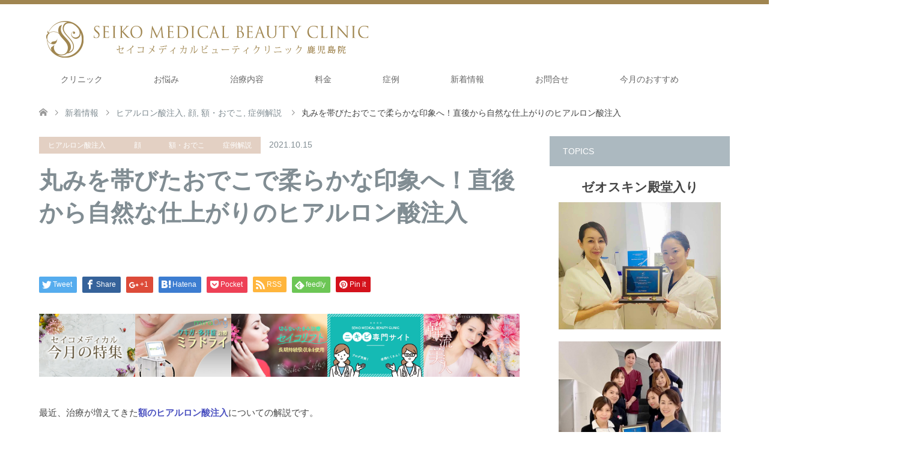

--- FILE ---
content_type: text/html; charset=UTF-8
request_url: https://seikomedical.com/blog-20170505-forehead-hyaluronic-k/
body_size: 40881
content:
<!DOCTYPE html>
<html dir="ltr" lang="ja"
	prefix="og: https://ogp.me/ns#" >
<head>
<!-- Google Tag Manager -->
<script>(function(w,d,s,l,i){w[l]=w[l]||[];w[l].push({'gtm.start':
new Date().getTime(),event:'gtm.js'});var f=d.getElementsByTagName(s)[0],
j=d.createElement(s),dl=l!='dataLayer'?'&l='+l:'';j.async=true;j.src=
'https://www.googletagmanager.com/gtm.js?id='+i+dl;f.parentNode.insertBefore(j,f);
})(window,document,'script','dataLayer','GTM-NRJ3M2L');</script>
<!-- End Google Tag Manager -->
<meta charset="UTF-8">
<!--[if IE]><meta http-equiv="X-UA-Compatible" content="IE=edge"><![endif]-->
<meta name="viewport" content="width=device-width">

<meta name="description" content="最近、治療が増えてきた額のヒアルロン酸注入についての解説です。額の脂肪は年齢とともに減少してきて、丸みがなくなり眉毛のあたりが突出してくると言われています。このような場合、第一選択として、ヒアルロン酸注入をお勧めしています。">
<link rel="pingback" href="https://seikomedical.com/xmlrpc.php">
<link rel="shortcut icon" href="https://seikomedical.com/wp-content/uploads/tcd-w/img_siteIcon_16x16.png">
  <!-- font -->
  <link rel="preconnect" href="https://fonts.googleapis.com">
  <link rel="preconnect" href="https://fonts.gstatic.com" crossorigin>
  <link href="https://fonts.googleapis.com/css2?family=Noto+Serif+JP:wght@200;300;400&family=Cormorant:wght@300;400&display=swap" rel="stylesheet">

		<!-- All in One SEO 4.2.0 -->
		<title>丸みを帯びたおでこで柔らかな印象へ！直後から自然な仕上がりのヒアルロン酸注入 | セイコメディカルビューティクリニック｜鹿児島｜福岡</title>
		<meta name="robots" content="max-snippet:-1, max-image-preview:large, max-video-preview:-1" />
		<meta name="keywords" content="ヒアルロン酸注入,顔,額・おでこ,症例解説" />
		<link rel="canonical" href="https://seikomedical.com/blog-20170505-forehead-hyaluronic-k/" />
		<meta property="og:locale" content="ja_JP" />
		<meta property="og:site_name" content="セイコメディカルビューティクリニック｜鹿児島｜福岡" />
		<meta property="og:type" content="article" />
		<meta property="og:title" content="丸みを帯びたおでこで柔らかな印象へ！直後から自然な仕上がりのヒアルロン酸注入 | セイコメディカルビューティクリニック｜鹿児島｜福岡" />
		<meta property="og:url" content="https://seikomedical.com/blog-20170505-forehead-hyaluronic-k/" />
		<meta property="fb:admins" content="https://www.facebook.com/profile.php?id=100015756031863" />
		<meta property="article:published_time" content="2021-10-15T03:37:01+00:00" />
		<meta property="article:modified_time" content="2024-09-25T04:08:51+00:00" />
		<meta property="article:publisher" content="https://www.facebook.com/seikomedical/" />
		<meta name="twitter:card" content="summary_large_image" />
		<meta name="twitter:site" content="@seikomedical" />
		<meta name="twitter:title" content="丸みを帯びたおでこで柔らかな印象へ！直後から自然な仕上がりのヒアルロン酸注入 | セイコメディカルビューティクリニック｜鹿児島｜福岡" />
		<script type="application/ld+json" class="aioseo-schema">
			{"@context":"https:\/\/schema.org","@graph":[{"@type":"WebSite","@id":"https:\/\/seikomedical.com\/#website","url":"https:\/\/seikomedical.com\/","name":"\u30bb\u30a4\u30b3\u30e1\u30c7\u30a3\u30ab\u30eb\u30d3\u30e5\u30fc\u30c6\u30a3\u30af\u30ea\u30cb\u30c3\u30af\uff5c\u9e7f\u5150\u5cf6\uff5c\u798f\u5ca1","description":"\u30bb\u30a4\u30b3\u30e1\u30c7\u30a3\u30ab\u30eb\u30d3\u30e5\u30fc\u30c6\u30a3\u30af\u30ea\u30cb\u30c3\u30af\u306f\u9e7f\u5150\u5cf6\u3068\u798f\u5ca1\u306e\u7f8e\u5bb9\u76ae\u819a\u79d1\u30fb\u7f8e\u5bb9\u5916\u79d1\u30fb\u5f62\u6210\u5916\u79d1\u5c02\u9580\u30af\u30ea\u30cb\u30c3\u30af\u3067\u3059\u3002\u533b\u7642\u8131\u6bdb\u3084\u30ec\u30fc\u30b6\u30fc\u6cbb\u7642\u5668\u306b\u3088\u308b\u30d5\u30a7\u30a4\u30b7\u30e3\u30eb\u6cbb\u7642\u3001\u6ce8\u5165\u306a\u3069\u306b\u3088\u308b\u767a\u6bdb\u30fbAGA\u6cbb\u7642\u3001\u30df\u30e9\u30c9\u30e9\u30a4\u306b\u3088\u308b\u30ef\u30ad\u30ac\u30fb\u591a\u6c57\u75c7\u6cbb\u7642\u3092\u306f\u3058\u3081\u3001\u6574\u5f62\u3001\u8c4a\u80f8\u8853\u306a\u3069\u3001\u7f8e\u5bb9\u533b\u7642\u5168\u822c\u3092\u63d0\u4f9b\u3057\u3066\u3044\u307e\u3059\u3002","inLanguage":"ja","publisher":{"@id":"https:\/\/seikomedical.com\/#organization"}},{"@type":"Organization","@id":"https:\/\/seikomedical.com\/#organization","name":"\u30bb\u30a4\u30b3\u30e1\u30c7\u30a3\u30ab\u30eb\u30d3\u30e5\u30fc\u30c6\u30a3\u30af\u30ea\u30cb\u30c3\u30af\uff5c\u9e7f\u5150\u5cf6\uff5c\u798f\u5ca1","url":"https:\/\/seikomedical.com\/","logo":{"@type":"ImageObject","@id":"https:\/\/seikomedical.com\/#organizationLogo","url":"https:\/\/seikomedical.com\/wp-content\/uploads\/logo_aioseo.png","width":250,"height":138},"image":{"@id":"https:\/\/seikomedical.com\/#organizationLogo"},"sameAs":["https:\/\/www.facebook.com\/seikomedical\/","https:\/\/twitter.com\/seikomedical","https:\/\/www.instagram.com\/seikomedical_staff\/"],"contactPoint":{"@type":"ContactPoint","telephone":"+81992193701","contactType":"Customer Support"}},{"@type":"BreadcrumbList","@id":"https:\/\/seikomedical.com\/blog-20170505-forehead-hyaluronic-k\/#breadcrumblist","itemListElement":[{"@type":"ListItem","@id":"https:\/\/seikomedical.com\/#listItem","position":1,"item":{"@type":"WebPage","@id":"https:\/\/seikomedical.com\/","name":"\u30db\u30fc\u30e0","description":"\u30bb\u30a4\u30b3\u30e1\u30c7\u30a3\u30ab\u30eb\u30d3\u30e5\u30fc\u30c6\u30a3\u30af\u30ea\u30cb\u30c3\u30af\u306f\u9e7f\u5150\u5cf6\u3068\u798f\u5ca1\u306e\u7f8e\u5bb9\u76ae\u819a\u79d1\u30fb\u7f8e\u5bb9\u5916\u79d1\u30fb\u5f62\u6210\u5916\u79d1\u5c02\u9580\u30af\u30ea\u30cb\u30c3\u30af\u3067\u3059\u3002\u533b\u7642\u8131\u6bdb\u3084\u30ec\u30fc\u30b6\u30fc\u6cbb\u7642\u5668\u306b\u3088\u308b\u30d5\u30a7\u30a4\u30b7\u30e3\u30eb\u6cbb\u7642\u3001\u6ce8\u5165\u306a\u3069\u306b\u3088\u308b\u767a\u6bdb\u30fbAGA\u6cbb\u7642\u3001\u30df\u30e9\u30c9\u30e9\u30a4\u306b\u3088\u308b\u30ef\u30ad\u30ac\u30fb\u591a\u6c57\u75c7\u6cbb\u7642\u3092\u306f\u3058\u3081\u3001\u6574\u5f62\u3001\u8c4a\u80f8\u8853\u306a\u3069\u3001\u7f8e\u5bb9\u533b\u7642\u5168\u822c\u3092\u63d0\u4f9b\u3057\u3066\u3044\u307e\u3059\u3002","url":"https:\/\/seikomedical.com\/"},"nextItem":"https:\/\/seikomedical.com\/blog-20170505-forehead-hyaluronic-k\/#listItem"},{"@type":"ListItem","@id":"https:\/\/seikomedical.com\/blog-20170505-forehead-hyaluronic-k\/#listItem","position":2,"item":{"@type":"WebPage","@id":"https:\/\/seikomedical.com\/blog-20170505-forehead-hyaluronic-k\/","name":"\u4e38\u307f\u3092\u5e2f\u3073\u305f\u304a\u3067\u3053\u3067\u67d4\u3089\u304b\u306a\u5370\u8c61\u3078\uff01\u76f4\u5f8c\u304b\u3089\u81ea\u7136\u306a\u4ed5\u4e0a\u304c\u308a\u306e\u30d2\u30a2\u30eb\u30ed\u30f3\u9178\u6ce8\u5165","url":"https:\/\/seikomedical.com\/blog-20170505-forehead-hyaluronic-k\/"},"previousItem":"https:\/\/seikomedical.com\/#listItem"}]},{"@type":"Person","@id":"https:\/\/seikomedical.com\/author\/seikocommaster\/#author","url":"https:\/\/seikomedical.com\/author\/seikocommaster\/","name":"seikocommaster","image":{"@type":"ImageObject","@id":"https:\/\/seikomedical.com\/blog-20170505-forehead-hyaluronic-k\/#authorImage","url":"https:\/\/secure.gravatar.com\/avatar\/c397841d4490bfaa6ff7dd61419b5e8cac406a34d45443ffa2ac2229f697402c?s=96&d=mm&r=g","width":96,"height":96,"caption":"seikocommaster"},"sameAs":["https:\/\/www.facebook.com\/seikomedical\/","https:\/\/www.instagram.com\/seikomedical_staff\/"]},{"@type":"WebPage","@id":"https:\/\/seikomedical.com\/blog-20170505-forehead-hyaluronic-k\/#webpage","url":"https:\/\/seikomedical.com\/blog-20170505-forehead-hyaluronic-k\/","name":"\u4e38\u307f\u3092\u5e2f\u3073\u305f\u304a\u3067\u3053\u3067\u67d4\u3089\u304b\u306a\u5370\u8c61\u3078\uff01\u76f4\u5f8c\u304b\u3089\u81ea\u7136\u306a\u4ed5\u4e0a\u304c\u308a\u306e\u30d2\u30a2\u30eb\u30ed\u30f3\u9178\u6ce8\u5165 | \u30bb\u30a4\u30b3\u30e1\u30c7\u30a3\u30ab\u30eb\u30d3\u30e5\u30fc\u30c6\u30a3\u30af\u30ea\u30cb\u30c3\u30af\uff5c\u9e7f\u5150\u5cf6\uff5c\u798f\u5ca1","inLanguage":"ja","isPartOf":{"@id":"https:\/\/seikomedical.com\/#website"},"breadcrumb":{"@id":"https:\/\/seikomedical.com\/blog-20170505-forehead-hyaluronic-k\/#breadcrumblist"},"author":"https:\/\/seikomedical.com\/author\/seikocommaster\/#author","creator":"https:\/\/seikomedical.com\/author\/seikocommaster\/#author","image":{"@type":"ImageObject","@id":"https:\/\/seikomedical.com\/#mainImage","url":"https:\/\/seikomedical.com\/wp-content\/uploads\/img_forehead_hyaluronic_top1.jpg","width":830,"height":500,"caption":"\u984d\u30d2\u30a2\u30eb\u30ed\u30f3\u9178\u6ce8\u5165"},"primaryImageOfPage":{"@id":"https:\/\/seikomedical.com\/blog-20170505-forehead-hyaluronic-k\/#mainImage"},"datePublished":"2021-10-15T03:37:01+09:00","dateModified":"2024-09-25T04:08:51+09:00"},{"@type":"BlogPosting","@id":"https:\/\/seikomedical.com\/blog-20170505-forehead-hyaluronic-k\/#blogposting","name":"\u4e38\u307f\u3092\u5e2f\u3073\u305f\u304a\u3067\u3053\u3067\u67d4\u3089\u304b\u306a\u5370\u8c61\u3078\uff01\u76f4\u5f8c\u304b\u3089\u81ea\u7136\u306a\u4ed5\u4e0a\u304c\u308a\u306e\u30d2\u30a2\u30eb\u30ed\u30f3\u9178\u6ce8\u5165 | \u30bb\u30a4\u30b3\u30e1\u30c7\u30a3\u30ab\u30eb\u30d3\u30e5\u30fc\u30c6\u30a3\u30af\u30ea\u30cb\u30c3\u30af\uff5c\u9e7f\u5150\u5cf6\uff5c\u798f\u5ca1","inLanguage":"ja","headline":"\u4e38\u307f\u3092\u5e2f\u3073\u305f\u304a\u3067\u3053\u3067\u67d4\u3089\u304b\u306a\u5370\u8c61\u3078\uff01\u76f4\u5f8c\u304b\u3089\u81ea\u7136\u306a\u4ed5\u4e0a\u304c\u308a\u306e\u30d2\u30a2\u30eb\u30ed\u30f3\u9178\u6ce8\u5165","author":{"@id":"https:\/\/seikomedical.com\/author\/seikocommaster\/#author"},"publisher":{"@id":"https:\/\/seikomedical.com\/#organization"},"datePublished":"2021-10-15T03:37:01+09:00","dateModified":"2024-09-25T04:08:51+09:00","articleSection":"\u30d2\u30a2\u30eb\u30ed\u30f3\u9178\u6ce8\u5165, \u9854, \u984d\u30fb\u304a\u3067\u3053, \u75c7\u4f8b\u89e3\u8aac","mainEntityOfPage":{"@id":"https:\/\/seikomedical.com\/blog-20170505-forehead-hyaluronic-k\/#webpage"},"isPartOf":{"@id":"https:\/\/seikomedical.com\/blog-20170505-forehead-hyaluronic-k\/#webpage"},"image":{"@type":"ImageObject","@id":"https:\/\/seikomedical.com\/#articleImage","url":"https:\/\/seikomedical.com\/wp-content\/uploads\/img_forehead_hyaluronic_top1.jpg","width":830,"height":500,"caption":"\u984d\u30d2\u30a2\u30eb\u30ed\u30f3\u9178\u6ce8\u5165"}}]}
		</script>
		<script type="text/javascript" >
			window.ga=window.ga||function(){(ga.q=ga.q||[]).push(arguments)};ga.l=+new Date;
			ga('create', "G-4LCST1V85R", 'auto');
			ga('send', 'pageview');
		</script>
		<script async src="https://www.google-analytics.com/analytics.js"></script>
		<!-- All in One SEO -->

<link rel="alternate" type="application/rss+xml" title="セイコメディカルビューティクリニック｜鹿児島｜福岡 &raquo; フィード" href="https://seikomedical.com/feed/" />
<link rel="alternate" type="application/rss+xml" title="セイコメディカルビューティクリニック｜鹿児島｜福岡 &raquo; コメントフィード" href="https://seikomedical.com/comments/feed/" />
<link rel="alternate" title="oEmbed (JSON)" type="application/json+oembed" href="https://seikomedical.com/wp-json/oembed/1.0/embed?url=https%3A%2F%2Fseikomedical.com%2Fblog-20170505-forehead-hyaluronic-k%2F" />
<link rel="alternate" title="oEmbed (XML)" type="text/xml+oembed" href="https://seikomedical.com/wp-json/oembed/1.0/embed?url=https%3A%2F%2Fseikomedical.com%2Fblog-20170505-forehead-hyaluronic-k%2F&#038;format=xml" />
<style id='wp-img-auto-sizes-contain-inline-css' type='text/css'>
img:is([sizes=auto i],[sizes^="auto," i]){contain-intrinsic-size:3000px 1500px}
/*# sourceURL=wp-img-auto-sizes-contain-inline-css */
</style>
<link rel='stylesheet' id='style-css' href='https://seikomedical.com/wp-content/themes/skin_tcd046/style.css' type='text/css' media='all' />
<style id='wp-block-library-inline-css' type='text/css'>
:root{--wp-block-synced-color:#7a00df;--wp-block-synced-color--rgb:122,0,223;--wp-bound-block-color:var(--wp-block-synced-color);--wp-editor-canvas-background:#ddd;--wp-admin-theme-color:#007cba;--wp-admin-theme-color--rgb:0,124,186;--wp-admin-theme-color-darker-10:#006ba1;--wp-admin-theme-color-darker-10--rgb:0,107,160.5;--wp-admin-theme-color-darker-20:#005a87;--wp-admin-theme-color-darker-20--rgb:0,90,135;--wp-admin-border-width-focus:2px}@media (min-resolution:192dpi){:root{--wp-admin-border-width-focus:1.5px}}.wp-element-button{cursor:pointer}:root .has-very-light-gray-background-color{background-color:#eee}:root .has-very-dark-gray-background-color{background-color:#313131}:root .has-very-light-gray-color{color:#eee}:root .has-very-dark-gray-color{color:#313131}:root .has-vivid-green-cyan-to-vivid-cyan-blue-gradient-background{background:linear-gradient(135deg,#00d084,#0693e3)}:root .has-purple-crush-gradient-background{background:linear-gradient(135deg,#34e2e4,#4721fb 50%,#ab1dfe)}:root .has-hazy-dawn-gradient-background{background:linear-gradient(135deg,#faaca8,#dad0ec)}:root .has-subdued-olive-gradient-background{background:linear-gradient(135deg,#fafae1,#67a671)}:root .has-atomic-cream-gradient-background{background:linear-gradient(135deg,#fdd79a,#004a59)}:root .has-nightshade-gradient-background{background:linear-gradient(135deg,#330968,#31cdcf)}:root .has-midnight-gradient-background{background:linear-gradient(135deg,#020381,#2874fc)}:root{--wp--preset--font-size--normal:16px;--wp--preset--font-size--huge:42px}.has-regular-font-size{font-size:1em}.has-larger-font-size{font-size:2.625em}.has-normal-font-size{font-size:var(--wp--preset--font-size--normal)}.has-huge-font-size{font-size:var(--wp--preset--font-size--huge)}.has-text-align-center{text-align:center}.has-text-align-left{text-align:left}.has-text-align-right{text-align:right}.has-fit-text{white-space:nowrap!important}#end-resizable-editor-section{display:none}.aligncenter{clear:both}.items-justified-left{justify-content:flex-start}.items-justified-center{justify-content:center}.items-justified-right{justify-content:flex-end}.items-justified-space-between{justify-content:space-between}.screen-reader-text{border:0;clip-path:inset(50%);height:1px;margin:-1px;overflow:hidden;padding:0;position:absolute;width:1px;word-wrap:normal!important}.screen-reader-text:focus{background-color:#ddd;clip-path:none;color:#444;display:block;font-size:1em;height:auto;left:5px;line-height:normal;padding:15px 23px 14px;text-decoration:none;top:5px;width:auto;z-index:100000}html :where(.has-border-color){border-style:solid}html :where([style*=border-top-color]){border-top-style:solid}html :where([style*=border-right-color]){border-right-style:solid}html :where([style*=border-bottom-color]){border-bottom-style:solid}html :where([style*=border-left-color]){border-left-style:solid}html :where([style*=border-width]){border-style:solid}html :where([style*=border-top-width]){border-top-style:solid}html :where([style*=border-right-width]){border-right-style:solid}html :where([style*=border-bottom-width]){border-bottom-style:solid}html :where([style*=border-left-width]){border-left-style:solid}html :where(img[class*=wp-image-]){height:auto;max-width:100%}:where(figure){margin:0 0 1em}html :where(.is-position-sticky){--wp-admin--admin-bar--position-offset:var(--wp-admin--admin-bar--height,0px)}@media screen and (max-width:600px){html :where(.is-position-sticky){--wp-admin--admin-bar--position-offset:0px}}
/*wp_block_styles_on_demand_placeholder:696f15674fda4*/
/*# sourceURL=wp-block-library-inline-css */
</style>
<style id='classic-theme-styles-inline-css' type='text/css'>
/*! This file is auto-generated */
.wp-block-button__link{color:#fff;background-color:#32373c;border-radius:9999px;box-shadow:none;text-decoration:none;padding:calc(.667em + 2px) calc(1.333em + 2px);font-size:1.125em}.wp-block-file__button{background:#32373c;color:#fff;text-decoration:none}
/*# sourceURL=/wp-includes/css/classic-themes.min.css */
</style>
<link rel='stylesheet' id='tcd-maps-css' href='https://seikomedical.com/wp-content/plugins/tcd-google-maps/admin.css' type='text/css' media='all' />
<link rel='stylesheet' id='xo-event-calendar-css' href='https://seikomedical.com/wp-content/plugins/xo-event-calendar/css/xo-event-calendar.css' type='text/css' media='all' />
<link rel='stylesheet' id='xo-event-calendar-event-calendar-css' href='https://seikomedical.com/wp-content/plugins/xo-event-calendar/build/event-calendar/style-index.css' type='text/css' media='all' />
<script type="text/javascript" src="https://seikomedical.com/wp-includes/js/jquery/jquery.min.js" id="jquery-core-js"></script>
<script type="text/javascript" src="https://seikomedical.com/wp-includes/js/jquery/jquery-migrate.min.js" id="jquery-migrate-js"></script>
<link rel="https://api.w.org/" href="https://seikomedical.com/wp-json/" /><link rel="alternate" title="JSON" type="application/json" href="https://seikomedical.com/wp-json/wp/v2/posts/21095" /><link rel='shortlink' href='https://seikomedical.com/?p=21095' />

<link rel="stylesheet" href="https://seikomedical.com/wp-content/themes/skin_tcd046/css/design-plus.css?ver=1.1.2">
<link rel="stylesheet" href="https://seikomedical.com/wp-content/themes/skin_tcd046/css/sns-botton.css?ver=1.1.2">
<link rel="stylesheet" href="https://seikomedical.com/wp-content/themes/skin_tcd046/css/responsive.css?ver=1.1.2">
<link rel="stylesheet" href="https://seikomedical.com/wp-content/themes/skin_tcd046/css/footer-bar.css?ver=1.1.2">

<script src="https://seikomedical.com/wp-content/themes/skin_tcd046/js/jquery.easing.1.3.js?ver=1.1.2"></script>
<script src="https://seikomedical.com/wp-content/themes/skin_tcd046/js/jscript.js?ver=1.1.2"></script>
<script src="https://seikomedical.com/wp-content/themes/skin_tcd046/js/comment.js?ver=1.1.2"></script>

<style type="text/css">
body, input, textarea { font-family: "Segoe UI", Verdana, "游ゴシック", YuGothic, "Hiragino Kaku Gothic ProN", Meiryo, sans-serif; }
.rich_font { font-weight:500; font-family: "Times New Roman" , "游明朝" , "Yu Mincho" , "游明朝体" , "YuMincho" , "ヒラギノ明朝 Pro W3" , "Hiragino Mincho Pro" , "HiraMinProN-W3" , "HGS明朝E" , "ＭＳ Ｐ明朝" , "MS PMincho" , serif; }

#header .logo { font-size:24px; }
.fix_top.header_fix #header .logo { font-size:20px; }
#footer_logo .logo { font-size:24px; }
#footer_logo img { width:50%; height:50%; }
#post_title { font-size:36px; }
body, .post_content { font-size:14px; }

@media screen and (max-width:991px) {
  #header .logo { font-size:18px; }
  .mobile_fix_top.header_fix #header .logo { font-size:18px; }
  #logo_image img { width:50%; height:50%; max-height: none; }
  #logo_image_fixed img { width:50%; height:50%; max-height: none; }
  #post_title { font-size:20px; }
  body, .post_content { font-size:14px; }
}




.image {
overflow: hidden;
-webkit-transition: 0.35s;
-moz-transition: 0.35s;
-ms-transition: 0.35s;
transition: 0.35s;
}
.image img {
-webkit-transform: scale(1);
-webkit-transition-property: opacity, scale, -webkit-transform;
-webkit-transition: 0.35s;
-moz-transform: scale(1);
-moz-transition-property: opacity, scale, -moz-transform;
-moz-transition: 0.35s;
-ms-transform: scale(1);
-ms-transition-property: opacity, scale, -ms-transform;
-ms-transition: 0.35s;
-o-transform: scale(1);
-o-transition-property: opacity, scale, -o-transform;
-o-transition: 0.35s;
transform: scale(1);
transition-property: opacity, scale, -webkit-transform;
transition: 0.35s;
-webkit-backface-visibility:hidden; backface-visibility:hidden;
}
.image:hover img, a:hover .image img {
 -webkit-transform: scale(1.2); -moz-transform: scale(1.2); -ms-transform: scale(1.2); -o-transform: scale(1.2); transform: scale(1.2);
}

.headline_bg_l, .headline_bg, ul.meta .category span, .page_navi a:hover, .page_navi span.current, .page_navi p.back a:hover,
#post_pagination p, #post_pagination a:hover, #previous_next_post2 a:hover, .single-news #post_meta_top .date, .single-campaign #post_meta_top .date, ol#voice_list .info .voice_button a:hover, .voice_user .voice_name, .voice_course .course_button a, .side_headline, #footer_top,
#comment_header ul li a:hover, #comment_header ul li.comment_switch_active a, #comment_header #comment_closed p, #submit_comment
{ background-color:#ACB9C0; }

.page_navi a:hover, .page_navi span.current, #post_pagination p, #comment_header ul li.comment_switch_active a, #comment_header #comment_closed p, #guest_info input:focus, #comment_textarea textarea:focus
{ border-color:#ACB9C0; }

#comment_header ul li.comment_switch_active a:after, #comment_header #comment_closed p:after
{ border-color:#ACB9C0 transparent transparent transparent; }

a:hover, #global_menu > ul > li > a:hover, #bread_crumb li a, #bread_crumb li.home a:hover:before, ul.meta .date, .footer_headline, .footer_widget a:hover,
#post_title, #previous_next_post a:hover, #previous_next_post a:hover:before, #previous_next_post a:hover:after,
#recent_news .info .date, .course_category .course_category_headline, .course_category .info .headline, ol#voice_list .info .voice_name, dl.interview dt, .voice_course .course_button a:hover, ol#staff_list .info .staff_name, .staff_info .staff_detail .staff_name, .staff_info .staff_detail .staff_social_link li a:hover:before,
.styled_post_list1 .date, .collapse_category_list li a:hover, .tcdw_course_list_widget .course_list li .image, .side_widget.tcdw_banner_list_widget .side_headline, ul.banner_list li .image,
#index_content1 .caption .headline, #index_course li .image, #index_news .date, #index_voice li .info .voice_name, #index_blog .headline, .table.pb_pricemenu td.menu, .side_widget .campaign_list .date, .side_widget .news_list .date, .side_widget .staff_list .staff_name, .side_widget .voice_list .voice_name
{ color:#818D93; }

#footer_bottom, a.index_blog_button:hover, .widget_search #search-btn input:hover, .widget_search #searchsubmit:hover, .widget.google_search #searchsubmit:hover, #submit_comment:hover, #header_slider .slick-dots li button:hover, #header_slider .slick-dots li.slick-active button
{ background-color:#818D93; }

.post_content a { color:#ACB9C0; }

#archive_wrapper, #related_post ol { background-color:rgba(172,185,192,0.15); }
#index_course li.noimage .image, .course_category .noimage .imagebox, .tcdw_course_list_widget .course_list li.noimage .image { background:rgba(172,185,192,0.3); }

#index_blog, #footer_widget, .course_categories li a.active, .course_categories li a:hover, .styled_post_list1_tabs li { background-color:rgba(172,185,192,0.15); }
#index_topics { background:rgba(172,185,192,0.8); }
#header { border-top-color:rgba(172,185,192,0.8); }

@media screen and (min-width:992px) {
  .fix_top.header_fix #header { background-color:rgba(172,185,192,0.8); }
  #global_menu ul ul a { background-color:#ACB9C0; }
  #global_menu ul ul a:hover { background-color:#818D93; }
}
@media screen and (max-width:991px) {
  a.menu_button.active { background:rgba(172,185,192,0.8); };
  .mobile_fix_top.header_fix #header { background-color:rgba(172,185,192,0.8); }
  #global_menu { background-color:#ACB9C0; }
  #global_menu a:hover { background-color:#818D93; }
}
@media screen and (max-width:991px) {
  .mobile_fix_top.header_fix #header { background-color:rgba(172,185,192,0.8); }
}


</style>

<style type="text/css"></style><style type="text/css">.broken_link, a.broken_link {
	text-decoration: line-through;
}</style><link rel="icon" href="https://seikomedical.com/wp-content/uploads/2018/07/favicon.png" sizes="32x32" />
<link rel="icon" href="https://seikomedical.com/wp-content/uploads/2018/07/favicon.png" sizes="192x192" />
<link rel="apple-touch-icon" href="https://seikomedical.com/wp-content/uploads/2018/07/favicon.png" />
<meta name="msapplication-TileImage" content="https://seikomedical.com/wp-content/uploads/2018/07/favicon.png" />
		<style type="text/css" id="wp-custom-css">
			/*--------------------------------
 基本設定
--------------------------------*/
body{color:#444;}
a{color:#444;}
a:hover{color:#d75959;text-decoration-line:none;}
.radius_btn_01 {
    clear: both;
    text-align: center;
		color:white;
}

.radius_btn_01 a {
    font-weight: bold;
    display: inline-block;
    min-width: 240px;
    text-align: center;
    height: 50px;
    line-height: 50px;
    padding: 0 20px;
    color: #fff;
    font-size: 16px;
    -webkit-box-sizing: border-box;
    box-sizing: border-box;
    border-radius: 25px;
	color:white!important;
}
.post_content a {
    color: #4d53c1;
}
.bg_red {
    background: #f45963;
}
/*--------------------------------
お悩みページ
--------------------------------
*/
/*ワキガ多汗症*/
.miramenu{
    border-left: 50px solid #b4cbf6;
    padding: 5%;
    margin: 0 0 5%;
}

.miramenu a{
	color:#454646;
}

.hb_ttl{
    color: #01cd83;
    font-size: 160%!important;
    font-weight: bold!important;
    letter-spacing: .05em!important;
    line-height: 1.4em!important;
    padding-bottom: .2em!important;
    border-bottom: solid 2px #e7e7e7!important;
    position: relative!important;
    margin-bottom: 30px!important;
}

.hb_ttl::before {
    content: "";
    position: absolute!important;
    width: 2.8em!important;
    height: 2px!important;
    background: #01cd83;
    left: 0!important;
    bottom: -2px!important;
}

.hb_ttl2{
    color: #0180CD;
    font-size: 160%!important;
    font-weight: bold!important;
    letter-spacing: .05em!important;
    line-height: 1.4em!important;
    padding-bottom: .2em!important;
    border-bottom: solid 2px #e7e7e7!important;
    position: relative!important;
    margin-bottom: 30px!important;
}

.hb_ttl2::before {
    content: "";
    position: absolute!important;
    width: 2.8em!important;
    height: 2px!important;
    background: #0180CD;
    left: 0!important;
    bottom: -2px!important;
}


.hb_ttl3{
    color: #6ea5d9;
	   font-family:'游明朝','Yu Mincho',YuMincho,'Hiragino Mincho Pro',serif;
    font-size: 160%!important;
    font-weight: bold!important;
    letter-spacing: .05em!important;
    line-height: 1.4em!important;
    padding-bottom: .2em!important;
    border-bottom: solid 2px #e7e7e7!important;
    position: relative!important;
    margin-bottom: 30px!important;
}

.hb_ttl3::before {
    content: "";
    position: absolute!important;
    width: 2.8em!important;
    height: 2px!important;
    background: #6ea5d9;
    left: 0!important;
    bottom: -2px!important;
}

.top_line_ttl01{
  padding: 0.25em 0.5em!important;
  color: #494949;
  background: transparent;
  border-left: solid 5px #01cd83;
	font-size:1em;
	line-height:1em;
}

.top_line_ttl02{
  padding: 0.25em 0.5em!important;
  color: #494949;
  background: transparent;
  border-left: solid 5px #785842;
	font-size:1em;
	line-height:1em;
}

.ttl_border_tb{
  padding: .75em 0!important;
  border-top: 1px solid #ccc;
  border-bottom: 1px solid #ccc;
	text-align: center!important;
  line-height: 1.6;
	font-size:1.4em!important;
}

.eye_chtch {
    color: #ff4b54;
    font-size: 2em!important;
    line-height: 2em;
    font-weight: 700;
    font-family: "Times New Roman","游明朝","Yu Mincho","游明朝体","YuMincho","ヒラギノ明朝 Pro W3","Hiragino Mincho Pro","HiraMinProN-W3","HGS明朝E","ＭＳ Ｐ明朝","MS PMincho",serif;
    text-align: center;
}
@media only screen and (max-width: 767px){
.hb_ttl {
    font-size: 130%;
    margin-bottom: 5%;
}
.eye_chtch {	
    font-size: 1.6em!important;
}
}


/*ハック*/
.staff_info.has_image .staff_detail {
    width: 100%;
    float: none;
}
.staff_info.has_image .staff_detail h3{
    padding: 15px 22px;
}

.staff_info {
	margin:0;
}

.single-staff #article > .headline {
	margin-bottom: 0;
}

span.kodawari_title01{
	font-size: 2.571em !important;
	line-height: 1em !important;
	margin: 0 !important;
}

@media only screen and (max-width:767px) {
	.single-staff #article > .headline {
		margin-bottom: 0;
	}
	.staff_info {
		margin:0;
	}
}

/*アイキャッチ*/
div.eyecatch{
	padding: 7.5% 0 3%;
	color: #CC3131;
	font-size: 1.857em;
	font-weight:bold;
	text-align: center;
	line-height: 1.5em;
	font-family: "Times New Roman" , "游明朝" , "Yu Mincho" , "游明朝体" , "YuMincho" , "ヒラギノ明朝 Pro W3" , "Hiragino Mincho Pro" , "HiraMinProN-W3" , "HGS明朝E" , "ＭＳ Ｐ明朝" , "MS PMincho" , serif;
}

.eyecatch02{
	padding: 7.5% 0 3%;
	color: #CC3131;
	font-size: 2.143em!important;
	font-weight:bold;
	text-align: center;
	line-height: 1.5em;
	font-family: "Times New Roman" , "游明朝" , "Yu Mincho" , "游明朝体" , "YuMincho" , "ヒラギノ明朝 Pro W3" , "Hiragino Mincho Pro" , "HiraMinProN-W3" , "HGS明朝E" , "ＭＳ Ｐ明朝" , "MS PMincho" , serif;
}

.eyecatch03{
	padding: 7.5% 0 3%;
	color: #636363;
	font-size: 2.3em!important;
	font-weight:bold;
	text-align: center;
	line-height: 1.5em;
	font-family: "Times New Roman" , "游明朝" , "Yu Mincho" , "游明朝体" , "YuMincho" , "ヒラギノ明朝 Pro W3" , "Hiragino Mincho Pro" , "HiraMinProN-W3" , "HGS明朝E" , "ＭＳ Ｐ明朝" , "MS PMincho" , serif;
}

/*種類*/
div.type_radiusbox{
border: 2px solid #947054;
border-radius: 20px;
padding: 5% 12.5%;
}

div.type_radiusbox h4{
padding: 0;
color: #947054;
font-size:1.429em;
}

div.type_radiusbox p{
margin:0;
	line-height: 1.5em;
}

div.type_box{
	line-height: normal;
	padding: 5% 0;
	border-bottom: 1px dotted #666666;
}

div.type_box02{
	padding: 0 0 5%;
}

h4.type_h4{
	font-size: 2.571em;
	color: #947054;
	padding:0 0 0.2em 0.5em;
	background: linear-gradient(transparent 40%, #e3d0c3 100%);
	margin:0 0 5%;
}

h4.type02_h4{
	font-size: 1.429em;
	color: #947054;
}

h4.type03_h4{
	background-color: #947054;
	padding: 1% 5%;
	color: #fff;
	font-size:  1.143em;
	margin: 0 0 2%;
}

h4.type04_h4,h3.type04_h4{
position: relative;
background: #e3d0c3;
box-shadow: 0px 0px 0px 5px #e3d0c3;
border: dashed 2px white;
padding: 0.2em 0.2em;
color: #777777;
font-size: 2em;
font-weight: bold;
width: 92%;
margin: 1.5%;
text-indent: 0.5em;
}

p.type_text{
	width: 60%;
	float: left;
	margin: 0 6.3% 0 0;
	line-height: 2em;
}

p.type_img{
	width: 33.7%;
	float:left;
	margin: 0;
}



/*差別化１*/
div.nayami_merit1{
	border-right: dotted 1px #666666;
	padding: 30px 2.5%;
	text-align: center;
}

div.nayami_merit1_4clm{
	padding: 30px 2.5%;
	text-align: center;
}

p.merit_title{
	font-size: 1.5em;
	line-height: 1.8em;
}

p.merit_content{
    line-height: 2em;
    padding: 0 2em;
}

div.nayami_merit1_r{
	padding: 30px 2.5%;
	text-align: center;
}

/*差別化２*/
div.nayami_merit2 p{
	line-height:1.8em;
}
div.nayami_merit2 p span.merit2_eyecatch{
	font-size:1.857em;
	color: #CC3131;
	font-family: "Times New Roman" , "游明朝" , "Yu Mincho" , "游明朝体" , "YuMincho" , "ヒラギノ明朝 Pro W3" , "Hiragino Mincho Pro" , "HiraMinProN-W3" , "HGS明朝E" , "ＭＳ Ｐ明朝" , "MS PMincho" , serif;
}

p.nayami_merit2_name1{
	font-size:1.286em;
	line-height: 1.4em;
	margin: 0;
}

p.nayami_merit2_name2{
	font-size:2em;
	margin: 0;
}

/*こだわりメニュー*/

div.nayami_menu_title_wrap{
	display: table;
	padding: 2.5% 0 0 2.5%;
}

div.nayami_menu_text_wrap{
	display:table-cell;
	vertical-align: middle;
}

div.nayami_menu{
	display:table-cell;
	border: #947054;
	width: 20%;
}

div.nayami_menu table{
	border: #947054;
	text-align: center;
}

div.nayami_menu th{
	background-color:#947054;
	color:#fff;
	font-size: 1.7em;
	padding:3px 0.6%;
}

div.nayami_menu th.menu_tittle02{
	background-color:#947054;
	color:#fff;
	font-size: 0.8em;
	line-height: 3.2em;
	padding:3px 4.6%;
}

div.nayami_menu td{
	background-color:#FFF;
	vertical-align:top;
}

h3.nayami_menu_text{
	padding:10% 0 10% 15%;
	text-align: center;
	font-size: 2.143em;
	color:#785842;
	white-space: nowrap;
	font-family: "Times New Roman" , "游明朝" , "Yu Mincho" , "游明朝体" , "YuMincho" , "ヒラギノ明朝 Pro W3" , "Hiragino Mincho Pro" , "HiraMinProN-W3" , "HGS明朝E" , "ＭＳ Ｐ明朝" , "MS PMincho" , serif;
}

h3.nayami_menu_text02{
	text-align: center;
	vertical-align: middle;
	font-size: 2.143em;
	color:#785842;
	white-space: nowrap;
}

h3.nayami_menu_text span{
	text-indent: 2em;
}

/*症例写真*/
h3.h3_onayami {
font-size: 18px;
    height: auto;
    line-height: 1.6em!important;
    margin: 0 0 20px 0;
    padding: 1em!important;
    border-left: 3px solid #785842;
	border-bottom: none!important;
    background: #f7f7f8;
	font-size: 18px!important;
	vertical-align: baseline;
	font-weight: bold!important;
	font-family: Arial, "ヒラギノ角ゴ ProN W3", "Hiragino Kaku Gothic ProN", "メイリオ", Meiryo, sans-serif!important;
	color:#000!important;
}

div.onayami_list table{
	border-collapse: collapse;
	width: 100%;
	border: #eee;
}

div.onayami_list table th{
	width: 20%;
	background-color: #eee;
	color: #000;
	border-bottom: 1px #fff solid;
	border-top: 1px #eee solid;
	border-right: 1px #eee solid;
	border-left: 1px #eee solid;
}

div.onayami_list table td{
	width: 60%;
	color: #000;
	border: 1px #eee solid;
}

div.onayami_list table th.list_end{
	border-bottom: 1px #eee solid;
}

.pum-theme-6604 .pum-title, .pum-theme-default-theme .pum-title {
    font-weight: bold;
    font-size: 1.2em;
    line-height: 1.5em;
}

/*その他の診療内容*/
.other_onayami_01{
	color:#999999;
	text-align: center;
	border-right: 1px dotted #dcdada;
	border-bottom: 1px dotted #dcdada;
	border-spacing: collapse;
}

.other_onayami_02{
	color:#999999;
	text-align: center;
	border-bottom: 1px dotted #dcdada;
}

.other_onayami_11{
	color:#999999;
	text-align: center;
	border-right: 1px dotted #dcdada;
}

.other_onayami_12{
	color:#999999;
	text-align: center;
}

.widget1 {
	margin-bottom: 0 !important;
}

div.onayami_links{
	margin: 2.5% 0;
}

div.onayami_links div.other_onayami{
	margin:0;
	padding:0;
	width:20%;
	display:inline-block;
	vertical-align: middle;
}

.other_onayami_21{
	color:#999999;
	text-align: center;
	border: 1px dotted #dcdada;
	border-collapse: collapse;
	box-sizing: border-box;
}

.other_onayami a{
	padding:20px 0;
	width:100%;
	display:inline-block;
	color: #999999 ;
	text-decoration: none ;
}

.other_onayami a:hover{
	color: #ffffff !important;
	background-color: #d75959;
	text-decoration: none !important;
	margin: 0 !important;
}

.other_onayami.other_onayami_21.isSelected a{
	color:#ffffff;
	background:#785842;
}


/*リニアボタン*/
#previous_next_post2 a {
	background: #1D0F16;
}

/*画像カルーセル*/
.su-image-carousel-slides-style-default .su-image-carousel-item-content img {
    border: none!important;
}


/*============================
スマホで横スクロール
============================*/
@media screen and (max-width: 480px) {
.scroll-box {
  overflow-x: scroll!important;;
  -webkit-overflow-scrolling: touch!important;;
}

div.scroll-box img{
	max-width:auto!important;
}

div.post_content section.lank div.scroll-box img{
max-width: none!important;
}

/*スクロールバー全体の高さ*/
.scroll-box::-webkit-scrollbar {
  height: 4px;
}
/*スクロールバー全体の背景*/
.scroll-box::-webkit-scrollbar-track {
  background: #eee;
}
/*スクロールバーの動く部分*/
.scroll-box::-webkit-scrollbar-thumb {
  background: #aaa;
  border: none;
}
/*スクロールバーの動く部分のホバー（マウスオーバー）*/
.scroll-box::-webkit-scrollbar-thumb:hover {
  background: #999;
}
}


/*丸いアイキャッチ*/
.cont {
    border-top: 1px solid #e3e2dd;
    padding: 50px 0;
}

.inCont {
    margin-bottom: 5%;
    font-size: 18px;
    text-align: center;
    font-family: 'Noto Serif JP', serif;
    color: #ff4b54;
}

.cont ul {
    display: flex;
    flex-wrap: wrap;
    justify-content: center;
    margin: 0 -30px -30px 0;
}

.cont li {
    display: table;
    text-align: center;
    margin: 0 30px 30px 0;
    border: 1px solid #ff4b54;
    border-radius: 90px;
    padding: 10px;
    color: #ff4b54;
    width: 168px;
    height: 168px;
    font-size: 16px;
}

.cont li span {
    display: table-cell!important;
    vertical-align: middle!important;
}

/*コラム*/
h3.h3_clm{
	font-size: 2.143em;
	color: #666666;
	padding: 5% 2.5% 2.5%;
}

div.clm_wrap_l{
	padding: 0 0 5% 5%;
}

div.clm_wrap_m{
	padding: 0 0 5% 0;
}

div.clm_wrap_r{
	padding: 0 5% 5% 0;
}
div.clm_wrap p{
	margin: 0;
	line-height: 0;
}

div.clm_head{
	vertical-align: middle;
}

p.clm_icon{
	margin: 0 5% 2% 0 !important;
	float:left;
	line-height: 1.2em;
}

p.clm_icon img{
	line-height: 1.2em;
}

p.clm_day{
	color: #666666;
	line-height: 1.6em !important;
}

div.clm_box{
	background-color: #fff;
	padding: 5%;
	line-height: 1.2em;
}

div.clm_box p.clm_text {
	line-height: 1.2em;
	margin: 0;
}

div.clm_box p.clm_text a{
	color: #379fd5;
	line-height: 1.4em;
}

/*皮膚科_症状に合わせた治療方法*/

p.type_title{
	background-color: #947054;
	padding: 0 2%;
	color: #fff;
	font-size:  1.143em;
	margin: 0 0 2%;
	display: inline-block;
}

div.hifu_onayami{
	padding: 2.5%;
}

div.hifu_onayami02{
	padding: 2.5%;
	background-color:#fcf4ee;
}

div.hifu_onayami03{
	padding: 8%;
}

div.hifu_onayami_inner_l{
	float: left;
	width: 60%;
	margin: 0 2.5% 0 0;
}

div.hifu_onayami_inner_r{
	float: left;
	width: 37.5%;
}

div.hifu_type{
	padding-bottom: 5%;
}
div.hifu_type h5{
	padding: 1.5% 2%;
	background-color: #785842;
	margin: 0 0 2.5%;
	font-size: 1.2em;
	font-weight: 500;
	color: #fff;
	display: inline-block;
}
/*div.hifu_type h5{
	padding: 2.5% 5%;
	background-color: #fff;
	border: 1px solid #947054;
	margin: 0 0 2.5%;
	font-size: 1.429em;
	font-weight: bold;
	color: #785842;
	display: inline-block;
}*/

div.hifu_type h5 a,
div.hifu_type h5 a::hover{
	color: #fff;
}
div.hifu_type p{
	margin: 0;
	line-height: 1.8em;
}

div.hifu_chiryo h6{
	background-color: #947054;
	padding: 3% 5%;
	color: #fff;
	font-size: 1em;
	display: inline-block;
}

div.hifu_chiryo h7{
	font-size: 1.5em;
	font-weight: bold;
}

div.hifu_chiryo_list{
	margin: 0 0 5%;
}

div.hifu_chiryo_list ul{
	margin-bottom: 0;
}

div.hifu_chiryo_list ul li{
	color: #666666;
	font-size: 1.143em;
	text-decoration: none;
	line-height:1.8em;
	list-style:none;
}

div.hifu_chiryo_list ul li a{
	/*color: #666666;
	text-decoration-line: underline;*/
}

div.hifu_chiryo_list ul li a:hover{
	/*color: #947054;*/
}

div.hifu_chiryo_listbox1{
	float: left;
}

div.hifu_chiryo_listbox2{
	float: left;
}

div.hifu_chiryo_text{
	background-color:rgba(43,22,32,0.15);
	padding: 2.5%;
}

div.hifu_chiryo_text p{
	margin: 0;
	line-height: 1.8em;
}

div.hifu_chiryo_text span{
	font-size: 0.8em;
	line-height: 1em!important;
}
/*--------------------------------
ピアス・ボディピアス
--------------------------------*/
div p.piercing_question{
	border-radius: 20px;
	display: block;
	padding: 1% 2.5%;
}

.p-bui table th.title{
background-color:#785842!important;
color:#fff;
}

.p-bui table td{text-align:center;}
/*--------------------------------
イボ・ホクロ
--------------------------------*/
div.sp860 { display: none !important; }
div.pc860 { display: block !important; }

/*--------------------------------
二重・目元
--------------------------------*/
div.eyes_prob h4{
	background-color: #2B1620;
	color: #fff;
	padding: 5%;
}

div.eyes_prob h5{
	border-top: solid 1px #999999;
	border-bottom: solid 1px #999999;
	padding: 2.5%;
}

div.eyes_prob_list ul li{
	line-height:2em;
}
	
p.eyes_prob_img{
	margin:0 0 1em 0;
}

p.eyes_photo_ttl{
	border-top: solid 1px #999 !important;
	border-bottom: solid 1px #999 !important;
	padding:2.5% 5%;
	text-align: center;
}

div.kodawari_box01,div.kodawari_box02 {
	border: #785842 solid 2px;
}

td.kodawari_menu {
	color: #785842;
	border: #785842 solid 2px;
}

/*--------------------------------
しみ・しわ
--------------------------------*/
div.ageing_menu{padding: 4%;}

/*--------------------------------
コスメ
--------------------------------*/
div.cosmetics_cate_btn_sp { display: none !important; }
div.cosmetics_cate_btn_pc { display: block !important; }


/*--------------------------------
永久脱毛
--------------------------------*/
div.pc860 table.hairremove_list th ,div.pc860 table.hairremove_list td{
	width:12%;
	text-align: center;
	vertical-align: middle;
}

th.top_th{
	width:12.5%;
	text-align: center;
	vertical-align: middle;
	/*background-color: #947054;
	color: #fff;*/
}

th.side_th{
	text-align: center;
	vertical-align: middle;
	/*background-color: #fcf4ee;*/
	background-color: #eee;
}

th.top_th_s{
	/*width: 94%;*/
	text-align: center;
	vertical-align: middle;
	/*background-color: #947054;
	color: #fff;*/
}

th.side_th_s{
	/*width: 94%;*/
	text-align: center;
	vertical-align: middle;
	/*background-color: #fcf4ee;*/
	background-color: #eee;
}

div.pc860 table.hairremove_list .bg_red,div.sp860 table.hairremove_list .bg_red{
	font-weight: bold !important;
	font-size: 1.2em;
	color: #fff;
}

div.pc860 table.hairremove_list .bg_red2,div.sp860 table.hairremove_list .bg_red2{
    font-weight: bold !important;
    font-size: 1.4em;
}

div.sp860 table th.ttl{
	background-color:#ccc;
}

div.sp860 table td{
	/*width: 94%;*/
	text-align:center;
}
/*--------------------------------
クリニック紹介
--------------------------------*/
div.about_list table{
	border-collapse: collapse;
	width: 100%;
	border: #e3d0c3;
}

div.about_list table th{
	/*background-color: #e3d0c3;
	color: #947054;
	border-bottom: 2px #fff solid;
	border-top: 2px #e3d0c3 solid;
	border-right: 2px #e3d0c3 solid;
	border-left: 2px #e3d0c3 solid;*/
	vertical-align: middle;
}

div.about_list table th.month{
	width: 18%;
}

div.about_list table th.list_end{
	/*border-bottom: 2px #e3d0c3 solid;*/
}

div.about_list table td{
	/*color: #666666;
	border: 2px #e3d0c3 solid;*/
	vertical-align: top;
}

div.about_list table td.img{
	border-right-style: none;
	text-align: center;
	width: 18%;
}

div.about_list table td.img img{
	text-align: center;
}

div.about_list table td.txt{
	border-left-style: none;
}

div.about_box{
border: 2px solid #947054;
padding: 5%;
line-height: 2em;
}


/*--------------------------------
トップページ
--------------------------------*/
div.front_banners{
	display: block;
	text-align:center;
	margin:60px 0;
}
div.front_banners ul li.front_bnr{
	display: inline-block;
	width: 30%;
	margin:0 1% 2%;
}
div.topLbanner img{
width:100%;
}

div.case_banner{
	text-align:center;
}

div#index_blog{
	background:rgba(43,22,32,0.05);
}

div#footer_widget{
	background:rgba(43,22,32,0.05);
}

#footer_social_link{
	bottom: -13px;
}

@media only screen and (max-width:991px){
	#footer_social_link li:before{
		color:#fff;
	}
}

@media screen and (max-width: 480px) {
	div.case_banner img{
		width:100%;
	}
	
	div#header_slider p.rich_font {
		font-size:initial!important;
	}
}

/*--------------------------------
トップページ LINEカウンセリング
--------------------------------*/
.clearfix:after,.cf:after{
	content:".";
	display:block;
	height:0;
	clear:both;
	visibility:hidden;
	}
.clearfix,.cf{
	display:inline-table;
	}
	html .clearfix
	{
		height:1%;
	}
.clearfix{
	display:block;
	}
	a:focus, *:focus{
	outline:none;
	}
#smbcoc_info_area{
	background-color:#ffffff;
	padding:20px 0 80px 0;
	text-align:center;
	}
#smbcoc_info{
	border:solid 2px #00B930;
	border-radius:20px;
	padding:30px 50px;
	margin-top:0;
	line-height:2em;
	}
#smbcoc_info_area ul li img{
	width:80%;
	height:auto;
	}
.online_text{
	color:#4A4F54;
	font-size:1.0em;
	font-family:"ＭＳ Ｐ明朝", "MS PMincho", "ヒラギノ明朝 Pro W3", "Hiragino Mincho Pro", serif;
	margin-bottom:20px;
	font-weight:bold;
	}
.online_title{
	font-size:1.8em;
	color:#00B930;
	}
#smbcoc_info_area ul li{
	width:100%;
	float:none;
	}
	.online_img img{
	width:100%;
	height:auto;
	}
	
.item-shosai {
    margin-left:0.1%;
    margin-right:0.1%;
    margin-top:0;
    margin-bottom:0;
    float: left;
    width: 80%;
}
    
@media screen and (max-width: 2000px) {
    .item-shosai {
    padding: 0 0 0 1%;
    margin: 0 auto;
    width: 100%;
}
    .items {
        margin-left:0.1%;
        margin-right:1%;
        margin-top:0;
        margin-bottom:0;
        float: left;
        width: 48%;
    }
    .items2 {
        margin-left:0.1%;
        margin-right:1%;
        margin-top:50px;
        margin-bottom:0;
        float: left;
        width: 48%;
    }
}    
@media screen and (max-width: 1000px) {
    .item-shosai {
    padding: 0 0 0 1.4%;
    margin: 0 auto;
    width: 100%;
}
    .items {
        margin-left:0.7%;
        margin-right:0.7%;
        margin-top:0;
        margin-bottom:0;
        float: left;
        width: 48%;
    }
    .items2 {
        margin-left:0.7%;
        margin-right:0.7%;
        margin-top:50px;
        margin-bottom:0;
        float: left;
        width: 48%;
    }
}
@media screen and (max-width: 700px) {
    .item-shosai {
    padding: 0 0 30px 1.4%;
    margin: 0 auto;
    width: 98%;
}
    .items {
        margin-left:0.7%;
        margin-right:0.7%;
        margin-top:0;
        margin-bottom:3px;
        float: left;
        width: 98%;
    }
    .items2 {
        margin-left:0.7%;
        margin-right:0.7%;
        margin-top:0;
        margin-bottom:3px;
        float: left;
        width: 98%;
    }
}

@media screen and (max-width: 600px) {
    .item-shosai {
    padding: 0 0 30px 1.4%;
    margin: 0 auto;
    width: 98%;
}
    .items {
        margin-left:0.7%;
        margin-right:0.7%;
        margin-top:0;
        margin-bottom:3px;
        float: left;
        width: 98%;
    }
    .items2 {
        margin-left:0.7%;
        margin-right:0.7%;
        margin-top:0;
        margin-bottom:3px;
        float: left;
        width: 98%;
    }
}

/*--------------------------------
トップページ お悩み別タブ（SP）
--------------------------------*/

.tabs{
	display:none;
}
@media screen and (max-width: 480px) {
	div.box1{display:none;}
	.tabs {
		display:block;
		margin-top:50px;
		padding-bottom:0;
		background-color: #ffffff;
		box-shadow: 0 0 10px rgba(0, 0, 0, 0.2);
		width: 100%;
		margin: 0 auto 40px;
	}

	.tab_item {
		width: calc(100%/4);
		height: 50px;
		border-bottom: 1px solid #2B1620;
		background-color: rgba(43,22,32,0.15);
		line-height: 50px;
		font-size: 16px;
		color:#2B1620;
		display: block;
		float: left;
		text-align: center;
		transition: all 0.2s ease;
	}

	.tab_item:hover {
		opacity: 0.75;
	}

	input[name="tab_item"] {
		display: none;
	}

	.tab_content {
		display: none;
		padding:0;
		clear: both;
		overflow: hidden;
	}

	#skinTab:checked ~ #skin_content,
	#faceTab:checked ~ #face_content,
	#bodyTab:checked ~ #body_content,
	#othersTab:checked ~ #others_content{
		display: block;
}

	.tabs input:checked + .tab_item {
		background-color: #2B1620;
		color: #ffffff;
	}

	.post_content ul.link_list{
	margin-bottom:0;
	margin-left:0;
	border:1px solid #2B1620;
	}

	.link_list li{
		display:block;
		list-style:none;
		text-decoration:none;
		padding:1.4em;
		border:1px solid #2B1620;
		border-collapse:collapse;
		transition: all 0.2s ease;
	}

	.link_list li a{
		color:#2B1620;
	}

	.link_list li:hover {
		color:#ffffff;
		text-decoration:none;
		opacity: 0.75;
	}

	.link_list li a:before {
		margin: 0;
		display: block;
		right: 8%;
		position: absolute;
		content: "\e910";
		font-family: "design_plus";
	}

	.link_list li a:before:hover {
		color:#ffffff;
	}
}
/*--------------------------------
3カラムBOX
--------------------------------*/
div.box_clm3{

}

div.clm3_img{
	width: 100%;
}

div.clm3_text{
	padding:2%;
}

div.clm3_text h6{
	font-size: 1.3em;
	line-height: 2em;
	border-bottom: 1px #ccc solid;
}

div.clm3_text p{
	
}

/*----------------------
遠隔治療の流れ
----------------------*/
.flowH3{
	width:100%;
	padding:2% 0;
	margin-bottom:5%;
	border-bottom: 1px solid #113463;
	border-top: 1px solid #113463;
	}

.flowH3 h3{
	font-size:2em;
	color: #113463;
	text-align: center;
}

.step{
	width:10%;
	padding-right: 3.5%;
	float:left;
}

.step img{
	width:100%;
}

.flowBox{
	width:85%;
	float: left;
}


#flow .flowBox h4{
	width:100%;
}

#flow .flowBox h4 img{
	max-width:680px;
	width: 100%;
}

.flowBoxInnerL{
	float: left;
	width:69%;
	padding: 2%;
}

.flowBoxInnerL p{
	padding:0 3.5% 3%;
	line-height: 1.5em;
}

.flowBoxInnerL .flowBtnArea img{
	width:47%;
}

.flowBoxInnerL ol li{
	line-height: 1.5em;
	margin-bottom: 3%;
}

.flowBoxInnerR{
	float: left;
	width:27%;
	padding-top: 2%;
}

.flowBoxInnerR img{
	width: 100%;
}

@media screen and (max-width: 480px) {
.flowBox {
	width:100%;
}
.flowBoxInnerL p {
    padding: 3% 0;
}

.flowH3 h3 {
    font-size: 1.5em;
    line-height: 1.8em;
}

.flowBoxInnerL,.flowBoxInnerR{
	float:none;
	width:100%;
	padding: 2% 0;
}

.flowBoxInnerL .flowBtnArea{
	width: 100%;
	text-align: center;
}

.flowBoxInnerL .flowBtnArea img{
	margin-right: 0!important;
	margin-bottom: 3%;
	float:none;
	width:80%;
}
.flowBoxInnerR {
	padding:0 0 4%;
}

section#flow section{
	margin-bottom:7%;
}

}

/* for modern brouser */
.clearfix:after {
	content: ".";
	display: block;
	clear: both;
	height: 0;
	visibility: hidden;
}
/* IE7,MacIE5 */
.clearfix {
	display: inline-block;
}
/* WinIE6 below, Exclude MacIE5 \*/
* html .clearfix {
	height: 1%;
}
.clearfix {
	display: block;
}
/**/
.pc{
	display: block;
}

.sp{
	display:none!important;
}

.tb{
	display: none;
}

.pctb{
	display: block;
}
@media screen and (max-width: 770px) {
.pc{
	display: none;
}

.sp{
	display: none;
}

.tb{
	display: block;
}
}
@media screen and (max-width: 480px) {
.pc{
	display: none;
}

.sp{
	display: block;
}
	
.tb{
	display: none;
}

.pctb{
	display: none;
}
}


/*--------------------------------
症例写真
--------------------------------*/
div.sp525 { display: none !important; }
div.pc525 { display: block !important; }

/*--------------------------------
詳細ページ
--------------------------------*/
.content_header h2.img_top_line {
	margin: 0;
	padding: 15px 22px;
	font-size: 26px;
	font-weight: 400;
	color: #fff;
	background: #785842;
}

.content_header h2.img_top_line span {
    display: inline-block;
    margin-left: 15px;
    font-size: 15px;
    font-weight: 300;
    position: relative;
    top: -3px;
}

div.s_price{}

div.s_price_t{
	font-size: 1.3em;
	line-height: 1.3em;
	font-weight: bold;
	padding: 0 0 2%;
	font-family: "Times New Roman" , "游明朝" , "Yu Mincho" , "游明朝体" , "YuMincho" , "ヒラギノ明朝 Pro W3" , "Hiragino Mincho Pro" , "HiraMinProN-W3" , "HGS明朝E" , "ＭＳ Ｐ明朝" , "MS PMincho" , serif;
}

div.s_price_s{
	font-size: 0.8em;
	line-height: 1.5em;
	font-family: "Times New Roman" , "游明朝" , "Yu Mincho" , "游明朝体" , "YuMincho" , "ヒラギノ明朝 Pro W3" , "Hiragino Mincho Pro" , "HiraMinProN-W3" , "HGS明朝E" , "ＭＳ Ｐ明朝" , "MS PMincho" , serif;
}

div.s_price_p{
	font-size: 1.3em;
	line-height: 1.3em;
	color: brown;
	font-family: "Times New Roman" , "游明朝" , "Yu Mincho" , "游明朝体" , "YuMincho" , "ヒラギノ明朝 Pro W3" , "Hiragino Mincho Pro" , "HiraMinProN-W3" , "HGS明朝E" , "ＭＳ Ｐ明朝" , "MS PMincho" , serif;
}

div.s_price_p span{
	font-size: 0.7em;
}

div.s_recom{
	padding:2.5%;
	border: 1px solid #785842;
}

div.s_recom h5{
	font-size: 1.5em;
	padding: 0;
	font-family: "Times New Roman" , "游明朝" , "Yu Mincho" , "游明朝体" , "YuMincho" , "ヒラギノ明朝 Pro W3" , "Hiragino Mincho Pro" , "HiraMinProN-W3" , "HGS明朝E" , "ＭＳ Ｐ明朝" , "MS PMincho" , serif;
	font-weight: bold;
	color:#8C7246;
}

div.surgery_left{
	text-align: center;
}

div.surgery_left img{
	padding: 20% 0 0;
}

div.rechi{
	background-color: #A0A6C5;
	padding: 3% 5%;
	color: #fff;
	font-size: 1em;
	line-height: 1.2em;
	display: inline-block;
}

div.rechi02{
	background-color: #7ea6da;
	padding: 3% 5%;
	color: #fff;
	font-size: 1em;
	line-height: 1.2em;
	display: inline-block;
}
/*--------------------------------
料金
--------------------------------*/
.list_indent li{
	text-indent:-1em;
	padding-left:1em;
}

.link_within:before{
	content:"▼ ";
}

/*--------------------------------
メディアクエリ
--------------------------------*/
@media only screen and (max-width: 991px){
	ul.banner_list li img {width:60%; margin: 0 20% 2%;}/*0523*/
}

@media only screen and (max-width: 900px){
ul.banner_list li img{max-width:445px;}
}

@media only screen and (max-width: 860px){
div.sp860 { display: block !important; }
div.pc860 { display: none !important; }
}

@media only screen and (max-width: 782px){
div.onayami_list table, tbody, tr, th, td {display: block;}
div.onayami_list table th{width:100%; margin: 0!important; border: none;}
div.onayami_list table td{width:100%; margin: 0!important; border: none;}
div.onayami_list table{width:100%; border: none;}
div.about_list table, tbody, tr, th, td {display: block;}
div.about_list table th{width:100%; margin: 0!important; border: none;}
div.about_list table td{width:100%; margin: 0!important; border: none;}
div.about_list table{width:100%; border: none;}
.rps_table_02 th.table_red,.rps_table_02 td.table_red{display: none;}
.rps_table_02 th,.rps_table_02 td{width:100%!important;}
.rps_table_02 th,.rps_table_02 td{border-bottom: none;}
.rps_table_02 tr.last td:last-child {border-bottom: solid 1px #ccc!important;}
.rps_table_03 td.last td:last-child {border-bottom: solid 1px #ccc!important;}
}

@media only screen and (max-width: 770px){
div.cosmetics_cate_btn_sp{ display: block !important;}
div.cosmetics_cate_btn_pc{ display: none !important;}
}

@media only screen and (max-width: 767px){
div.mb767none{display:none!important;}
p.eyes_prob_img{text-align: center;}
div.eyes_prob h4{padding: 2.55%; margin: 2.5%;}
div.eyes_prob_list{margin: 0 0 10% 0;}
.course_category li{margin-left: 15%; margin-right: 15%;}/*0523*/
}

@media only screen and (max-width: 742px){
div.hifu_chiryo_listbox1{width:50%;}
div.hifu_chiryo_listbox2{width:50%;}
}

@media only screen and (max-width: 700px){
div.nayami_merit1{border-right: none; border-bottom:dotted 1px #666666;}
div.nayami_merit1_4clm{border-bottom:dotted 1px #666666;}
div.clm_wrap_l{padding: 0;}
div.clm_wrap_r{padding: 0 0 5% 0;}
div.clm_wrap{width:90%; margin: 0 auto;}
div.other_onayami_01{border-right: none;}
div.other_onayami_11{border-bottom: 1px dotted #dcdada; border-right: none;}
div.other_onayami_12{border-bottom: 1px dotted #dcdada;}
div.hifu_chiryo_listbox1{width:auto;}
div.hifu_onayami_inner_l{float: none; width: 100%;}
div.hifu_onayami_inner_r{float: none; width: 100%;}
p.type_text{width: 100%;float: none; margin: 2.5% 0;}
p.type_img{width: 100%;float: none;}
div.surgery_left{text-align: left;}
div.surgery_left img{display: none;}
div.s_recom img{width:50%;}
div.s_recom div.hifu_onayami_inner_l{text-align: center;}
}


@media only screen and (max-width: 650px){
div.eyecatch02{font-size: 1.429em;line-height: 2em;}
}

@media only screen and (max-width: 525px){
div.sp525 { display: block !important; }
div.pc525 { display: none !important; }
}
@media screen and (max-width: 500px){
h3.nayami_menu_text {font-size:1.286em;padding: 10% 0 10% 0;}
h3.nayami_menu_text span{text-indent: none;}
th.menu_tittle02{line-height: 1.5em;}
.merit_title{font-size:1.857em;}
h3.h3_clm{font-size: 1.857em; margin: 4%;}
div.onayami_list table, tbody, tr, th, td {display: block;}
div.onayami_list table th{width: 92%!important;}
div.onayami_list table td{width: 92%!important;}
p.nayami_merit2_name2{margin-bottom: 0.5em;}
p.type_title{display: block;}
div.hifu_chiryo_listbox1{width:100%;margin:0;}
div.hifu_chiryo_listbox2{width:100%;}
div.mbnone{display:none;}
.pc { display: none !important; }
.sp { display: block !important; }
h3.h3_onayami{font-size: 1.857em; }
div.onayami_links div.other_onayami{display:block; width: 100%;}
div.about_list table, tbody, tr, th, td {display: block;}
div.about_list table th,
div.about_list table th.month
{width: 92%}
div.about_list table td,
div.about_list table td.img{width: 92%}
div.front_banners ul li.front_bnr{display: block; width: 48%; margin:0 1%;float:left;min-height:146px;}
}

@media screen and (max-width: 380px){
div.onayami_list table th{width: 95%!important;}
div.onayami_list table td{width: 95%!important;}
}
/*汎用*/
.center{text-align: center !important;}
.clear{clear:both;}
.w50{width:50%;}
.w80{width:80%;}
.w90{width:90%;}
.mt60{margin-top: 60px;}
.mb10{margin-bottom: 10px;}
.bb{border-bottom: dotted 1px #666666;}
.m_auto{margin: 0 auto !important;}
/*.pc { display: block !important; }
.sp { display: none !important; }*/
.font26{font-size: 1.857em; color:#CC3131; line-height: 2em;}
.font18{font-size: 1.286em; color:#947054; line-height: 1.5em;}
.font08{font-size: 0.8em !important; line-height: 1.5em !important; margin: 0 !important;}
p.font09{font-size: 0.9em !important; line-height: 1.5em !important; margin: 0 !important;}
.red{color: crimson;}
.red2{color: crimson;font-size:1.2em;}
.bg_red{background-color: #cc3131 !important;}
.bg_red2{background-color: rgba(204,49,49,0.2) !important;}

.big{font-size:1.5em;
font-weight:bold;}

.big2{font-size:1.5em;
font-weight:bold;
color:red;}

.big3{font-size:1.3em;
font-weight:bold;
color:#947054;}

.check{
	/*text-indent: 1.5em;
	background: url(/wp-content/uploads/2018/08/check01.jpg) no-repeat 0 43%;*/
}
.check:before{
	content:"☑";
	padding-right: 1em;
	color:#CC3131;
}


/*動画エリア*/
div.img-move a:hover {
position: relative;
top: 3px;
left: 3px;
}
.txt {display: inline-block;text-align: left;}

ul li{list-style: none;}

.movie-wrap {
     position: relative;
     padding-bottom: 56.25%; /*アスペクト比 16:9の場合の縦幅*/
     height: 0;
     overflow: hidden;
}
 
.movie-wrap iframe {
     position: absolute;
     top: 0;
     left: 0;
     width: 100%;
     height: 100%;
}

.movie-contents{
padding: 0;
margin: 0 auto;
}
.seiko-youtube {
position: relative;
width: 80%;
padding-top: 56.25%;
margin: 0 auto;
}
.seiko-youtube iframe {
position: absolute;
top: 0;
right: 0;
width: 100% !important;
height: 100% !important;
}
.seikomedical-title {
padding: 20px 10px 6px 10px;
color: #ff6699;
font-size: 1.4em;
text-align: center;
}
.seikomedical-textbox {
padding: 0;
margin: 0 auto;
}
.seikomedical-text {
padding: 20px 10px 0 10px;
color: #888888;
}

.youtube {
  position: relative;
  width: 100%;
  padding-top: 56.25%;
}
.youtube iframe {
  position: absolute;
  top: 0;
  right: 0;
  width: 100% !important;
  height: 100% !important;
}
/*--------------------------------
キャプション非表示
--------------------------------*/
.gallery-caption {display: none;}


/*--------------------------------
コンバージョンエリア
--------------------------------*/
div.conv_wrap{
	margin-bottom:40px;
}

div.conv_box{
border: 2px solid #947054;
padding: 6% 5% 2%;
line-height: 2em;
margin:0 5%;
}
.contactTxt p,.contactTxt address{
	padding:0 6%;
}
.related_post{
	margin:1em 0.5em;
}
.convBtn0{
  padding: 0.5em;
  margin: 10px 12%;
  display: block;
	color: #ffffff !important;
	background: #1D0F16;
  text-decoration: none;
  font-weight: bold;
  font-size:1em;
  text-align:center;
}
.convBtn1,.convBtn2{
  padding: 0.5em;
  margin: 10px 12%;
  display: block;
	color: #ffffff !important;
	background: #e54848;
  text-decoration: none;
  font-weight: bold;
  font-size:1em;
  text-align:center;
}
.convBtn0::before {
  display:inline-block;
  margin: -3px 10px 0 0;
  background-size: contain;
	vertical-align: middle;
}
.convBtn1::before,.convBtn2::before {
  content: "";
  display:inline-block;
  width: 30px;
  height: 32px;
  margin: -3px 10px 0 0;
  background-size: contain;
	vertical-align: middle;
}
.convBtn1::before{
	background:url(/wp-content/uploads/icon_form_wh.png) no-repeat center center;
}
.convBtn2::before{
	background:url(/wp-content/uploads/icon_tel_wh.png) no-repeat center center;
}

.convBtn0:hover{
	text-decoration:none;
	opacity:0.8;
}

.convBtn1:hover,.convBtn2:hover {
	background-color: #d75959;
	text-decoration:none;
}
 
@media screen and (min-width: 768px){
	div.conv_wrap{
		margin-bottom:60px;
	}
	div.conv_box{
		padding: 2% 5%;
		margin:0;
	}
	.contactTxt p,.contactTxt address{
		padding:0 6% 2%;}
	.related_post{
		margin:1em 0.5em;
	}
	.contactTxt p,.contactTxt address{padding:0;}
	.convBtnWrap{
    margin:0 0 2em;
	}
  .convBtn0,.convBtn1,.convBtn2{
		width:25%;
	    padding: 0.5em 2em;
	    margin: 1% 6%;
	    font-size:20px;
		overflow:contain;
		float:left;
    }
  .convBtn1:before{
        margin: -5px 10px 0 0;
    }
	.convBtn2:before{
        margin: -5px 0 0 0;
    }
}

@media screen and (max-width: 480px) {
	div.conv_wrap h3.h3_onayami{
		font-size:1.4em;
	}
}


/*--------------------------------
治療内容　一覧修正（SP）--------------------------------*/

@media screen and (max-width: 768px) {
	.course_categories{
		width:100%;
		margin: 0 -1px 20px 0;
	}
	.course_categories li{
		width:calc(100%/3);
	}
	.course_categories li a{
		display:inline-block;
		text-align:center;
		vertical-align:middle;
		border-collapse:collapse;
		width:90%;
		height:48px;
	}
	.course_categories li a .categoryName{
		display:inline-block;
		vertical-align:middle;
		padding:7% 0 0;
	}
}

@media screen and (max-width: 480px) {
	.course_categories li a{
		width:80%;
	}
}


/*--------------------------------
お悩み別ページ 治療内容一覧
--------------------------------*/
.course_categories.courseList{
	display:flex;
	width:100%;
	flex-wrap:wrap;
	justify-content:space-between;
	border-left: none;
}

.course_categories.courseList li{
	display:flex;
	width:calc(94%/3);
	padding:0;
	border:1px solid #ddd;
	margin-bottom:2%;
	justify-content:stretch;
	align-items:center;
}

.course_categories.courseList li a{
	width:100%;
	border-bottom: none;
	border-right: none;
}
.course_categories.courseList li a.noLink:hover{background-color:inherit;}

@media screen and (max-width: 768px) {
	.course_categories.courseList li a{
		height:auto;
	}
}


/*--------------------------------
美容コラム
--------------------------------*/
#column_list a{
	text-decoration:none;
}

@media screen and (max-width:767px) {
	#column_list ol li div.image{
		width:88%;
		max-width:none;
	}
}

/*---------------------
ここから下 2020/02/18追加
---------------------*/

.rich_font {
    font-family:
	"YuMincho", "Yu Mincho", "Hiragino Mincho ProN", "serif"!important;
    font-weight: bold!important;
	font-size: 2.8em!important;
}

/*---------------------
詳細ページ　H2　帯タイトル
---------------------*/
.headline_bg_l {
    margin: 0;
    padding: 15px 22px;
    font-size: 26px;
    font-weight: 400;
    color: #fff;
    background: #785842;
    font-family:"YuMincho", "Yu Mincho", "Hiragino Mincho ProN", "serif"!important;
}
h2.headline {
    font-family:"YuMincho", "Yu Mincho", "Hiragino Mincho ProN", "serif"!important;
}
/*---------------------
アイキャッチ
---------------------*/
.pb_headline{
	font-weight: 800!important;
}

/*---------------------
こんな方におすすめ
---------------------*/

.reco_font{
    font-family: "Times New Roman" , "游明朝" , "Yu Mincho" , "游明朝体" , "YuMincho" , "ヒラギノ明朝 Pro W3" , "Hiragino Mincho Pro" , "HiraMinProN-W3" , "HGS明朝E" , "ＭＳ Ｐ明朝" , "MS PMincho" , serif;
    font-weight: 500!important;
	color: #ff4b53;
	font-size: 20px;
	text-align: center!important;
}


.recommendedfor .headline {
    text-align: center!important;
    color:#ff4b53!important;
    font-size: 20px!important;
    font-weight: 500!important;
    padding: 0 0 40px 0!important;
    margin: 0 0 45px 0!important;
    border-bottom: 1px solid #ddd!important;
    font-size: 20px!important;
}

.recommendedfor h4{
    font-family:"YuMincho", "Yu Mincho", "Hiragino Mincho ProN", "serif"!important;
    font-weight: bold!important;
	font-size: 1.4em!important;
	color: #cc3131;
	text-align: center;
    font-weight: 500;
    padding: 0 0 10% 0;
    margin: 0 0 15% 0;
    border-bottom: 1px solid #ddd;
    background:#f7f7f8!important;
}
.recommendedfor {
    background:#f7f7f8!important;
    padding: 10%!important;
    margin: 0 0 10% 0!important;
    -webkit-box-sizing: border-box!important;
    box-sizing: border-box!important;
    display: block;
}

.recommendedfor:after {
    content: ".";
    display: block;
    clear: both;
    height: 0;
    font-size: 0.1em;
    line-height: 0;
    visibility: hidden;
    overflow: hidden;
}

.recommendedfor li{
    width: 50%!important;
    float: left!important;
    margin: 0 0 20px 0!important;
    padding: 0 0 0 35px!important;
    font-size: 16px!important;
    line-height: 1.6!important;
    position: relative!important;
    -webkit-box-sizing: border-box!important;
    box-sizing: border-box!important;
}

.recommendedfor li:before,
.recommendedfor li:after{
	content:"";
	display:block;
	position:absolute;
}

.recommendedfor li:before{
	width:20px;
	height:20px;
	background:#f7f7f8;
	border:1px solid #cc3131;
	left:0;top:2px;
}

.recommendedfor li:after{
	border-left:2px solid #cc3131;
	border-bottom:2px solid #cc3131;
	width:6px;
	height:3px;
	-webkit-transform:rotate(-45deg);
	transform:rotate(-45deg);
	left:7px;
	top:10px;
}

@media screen and (max-width: 500px) {

.recommendedfor {
    padding: 20% 10% 15%!important;
}
.recommendedfor ul li {
    line-height: 2.4;
}

.recommendedfor li {
    float: none!important;
    width: auto!important;
}
.recommendedfor h4 {
    margin: 0 0 10% 0;
}
}
/*---------------------
タイトル
---------------------*/
.style2b {
    margin: 65px 0 30px !important;
    padding: .48em 1em .47em !important;
    background: #000;
    color: #fff;
    font-size: 26px !important;
    font-weight:bold!important;
}

.style4b {
    -webkit-box-sizing: border-box;
    box-sizing: border-box;
    position: relative;
    margin: 65px 0 30px !important;
    padding: .8em 1.5em .8em !important;
    border-left: #000 3px solid;
    font-size: 20px !important;
}

.style4b:after {
    position: absolute;
    top: 0;
    left: 0;
    width: 100%;
    height: calc(100% - 2px);
    border: 1px solid #ddd;
    border-left: none;
    content: '';
}

.style5a {
    margin: 65px 0 30px !important;
    padding: .85em 1.5em .8em !important;
    border: 1px solid #ddd;
    background: #fafafa;
    font-size: 18px !important;
}

.ttl_border_tb{
  padding: .75em 0;
  border-top: 1px solid #ccc;
  border-bottom: 1px solid #ccc;
}

.ttl_marker_blue,
.ttl_marker_red,
.ttl_marker_yellow {
  position: relative;
  padding: 0 .4em .1em;
    font-size: 20px!important;
}
.ttl_marker_blue::after,
.ttl_marker_red::after,
.ttl_marker_yellow::after {
  position: absolute;
  bottom: 0;
  left: 0;
  z-index: -1;
  content: '';
  width: 100%;
  height: 10px;
}
.ttl_marker_blue::after {background-color: #b6f0fc;}
.ttl_marker_red::after {background-color: #f39d98;}
.ttl_marker_yellow::after {background-color: #fbfa93;}

.column2L .ttl_marker_red,
.column2L .ttl_marker_blue,
.column2L .ttl_marker_yellow{
	padding-top:0;
}

.post_content h3,.post_content h4,.post_content h5 {
	z-index: 100;
	font-weight: bold;
}

.ttl_border {
	padding-bottom:10px!important; 
	border-bottom:1px #ccc solid;
}
	
.ttl_border2 {
    margin:  0;                 /* デフォルトCSS打ち消し */
    font-size: 20px!important;           /* 文字サイズ指定 */
    border-bottom: solid 3px;   /* 線指定 */
    padding-bottom: 5px;       /* 余白指定 */
    margin-bottom: 15px;        /* 周りの余白指定 */
    position: relative;        /* 位置調整 */
    font-weight: bold;       /* 文字の太さ調整 */
    line-height: 2!important;           /* 文字サイズ指定 */
}

.ttl_border2:before {
	content:  '';               /* 空白の要素を作る */
	width: 100%;                /* 幅指定 */
	height: 1px;                /* 高さ指定 */
	background-color: #000;     /* 背景色指定 */
	display:  block;            /* ブロック要素にする */
	position:  absolute;        /* 位置調整 */
	left:  0;                   /* 位置調整 */
	bottom: -6px;               /* 位置調整 */
}

.ttl_headline_red{
	margin:65px 0 30px !important;
	color:#000000;
	background:#f7f7f8;
	border-color:#ff4b54;
	line-height: 3em!important;
	padding: 0 22px!important;
	border-left: 3px solid #ff4b54;
}

.ttl_box_red{
	padding:5px 8px;
	background-color:#ff4b54;
	font-size:1em;
	color:#fff;
	font-weight:normal;
	display: inline;
}

.txt_marker_red {
	border-bottom:10px solid #f39d98;
	padding: 0 .4em;
	font-size: 20px!important;
}
@media screen and (max-width: 480px) {
.ttl_headline_red{
	height: auto;
	line-height: 1.8em!important;
	padding: 10px 22px!important;
}
}
/*---------------------
全体のフォントサイズ
---------------------*/
.post_content p {
    line-height: 2.4;
    margin: 0 0 2em 0;
    font-size: 1.1em;
    /*color: #000;*/
}
/*---------------------
治療の流れ
---------------------*/
h4.h4a{
color:#947054;
font-size:2em;
border-bottom:1px solid #947054;
margin:0;
padding:0.5em 1em;
}

h5.h5a{
color:#947054;
font-size:1.5em;
font-family: "Times New Roman" , "游明朝" , "Yu Mincho" , "游明朝体" , "YuMincho" , "ヒラギノ明朝 Pro W3" , "Hiragino Mincho Pro" , "HiraMinProN-W3" , "HGS明朝E" , "ＭＳ Ｐ明朝" , "MS PMincho" , serif;
margin:0;
padding:0.5em 0;
}

h5.h5b{
display:inline;
color:#947054;
margin:0;
padding:0.5em;
border:1px solid #947054;
}

h5.h5c{
display:inline;
background-color:#947054;
color:#ffffff;
margin:0;
padding:0.5em;
}
h5.h5c:after{
background:url('/wp-content/uploads/2018/08/arrowdown01.jpg') y-repeat;
}

/*============================
治療詳細 フレックスボックス
============================*/
.course_flex{
	display:flex;
	width:100%;
	margin-bottom:1%!important;
	flex-wrap: wrap;
	justify-content: space-between;
}
.course_flexbox_c01{
	width:calc(100%/3 - 10%);
	border: 1px #ccc solid;
	text-align: center;
	padding: 3%;
}

@media screen and (max-width: 480px) {
	.course_flex{
		display:block;
	}
	.course_flexbox_c01{
		width: 100%;
    	padding-left: 2em;
    	padding-right: 2em;
	}
}
/*============================
治療詳細 ガイドライン
============================*/
.guideline p {
    font-size: 13px;
    line-height: 1em;
    margin:0 0 10px!important;
}

.guideline h4 {
    	border-bottom: 2px dotted #ccc;
    	font-size:15px;
    	padding-bottom:5px;
    	line-height: normal;
}

div.post_content .guideline h4{
    margin-top: 0px !important;
}

.guideline p a{
    color: unset;
}
/*============================
治療詳細 VFD
============================*/
@import url('https://fonts.googleapis.com/css?family=Sawarabi+Mincho');

.vfd_flow{
 font-size:2rem!important;
 font-family:'Sawarabi Mincho', serif;
	color:#EF719A;
	border-bottom:2px solid #EF719A;
}

/*============================
治療詳細 FatX
============================*/
.fatxt th, .fatxt td{
	vertical-align: middle!important;
}

.fatxf{
	font-weight:bold;
	background:#F1E9C5;
}

/*============================
汎用
============================*/
.width25R{
	width:25%;
	margin-bottom: 5%;
	display: inline-block;
}

.width25L{
	width:25%;
	margin-right: 5%;
	display: inline-block;
}

.width75R{
	width:69%;
	margin-bottom: 5%;
	display: inline-block;
}

.width75L{
	width:69%;
	margin-right: 5%;
	display: inline-block;
}

.width30L{
	width:30%;
	margin-right: 5%;
	display: inline-block;
}

.width70R{
	width:64%;
	margin-bottom: 5%;
	display: inline-block;
}

.width70L{
	width:64%;
	margin-right: 5%;
	display: inline-block;
}

.width30R{
	width:30%;
	margin-bottom: 5%;
	display: inline-block;
}

.width60R{
	width:54%;
	margin-bottom: 5%;
	display: inline-block;
}

.width60L{
	width:54%;
	margin-right: 5%;
	display: inline-block;
}

.width40R{
	width:40%;
	margin-bottom: 5%;
	display: inline-block;
}

.width40L{
	width:40%;
	margin-right: 5%;
	display: inline-block;
}

.width50L{
	width:46.5%;
	margin-right: 5%;
	display: inline-block;
}

.width50R{
	width:47.5%;
	margin-bottom: 5%;
	display: inline-block;
}

.well_column2_wrap{
  display: -webkit-box; /*Android4.3*/
  display: -moz-box;    /*Firefox21*/
  display: -ms-flexbox; /*IE10*/
  display: -webkit-flex; /*PC-Safari,iOS8.4*/
  display: flex
}

.well_column2L{
	width:41%;
	margin-right: 5%;
    padding: 2% 3%;
    border: 1px solid #ddd;
    border-radius: 6px;
    background-color: #fafafa;
}

.well_column2R{
	width:41%;
    padding: 2% 3%;
    border: 1px solid #ddd;
    border-radius: 6px;
    background-color: #fafafa;
}

.well_column2L_red{
	width:41%;
	margin-right: 5%;
    padding: 2% 3%;
    border: 1px solid #f2dede;
    border-radius: 6px;
    border-color: #ebccd1;
}

.well_column2R_red{
	width:41%;
    padding: 2% 3%;
    border: 1px solid #f2dede;
    border-radius: 6px;
    border-color: #ebccd1;
}

.well_column2L_blue{
	width:41%;
	margin-right: 5%;
    padding: 2% 3%;
    border: 1px solid #bce8f1;
    border-radius: 6px;
    background-color: #d9edf7;
}

.well_column2R_blue{
	width:41%;
    padding: 2% 3%;
    border: 1px solid #bce8f1;
    border-radius: 6px;
    background-color: #d9edf7;
}

.well_column2L_green{
	width:41%;
	margin-right: 5%;
    padding: 2% 3%;
    border: 1px solid #d6e9c6;
    border-radius: 6px;
    background-color: #dff0d8;
}

.well_column2R_green{
	width:41%;
    padding: 2% 3%;
    border: 1px solid #d6e9c6;
    border-radius: 6px;
    background-color: #dff0d8;
}

.well_column2L_yellow{
	width:41%;
	margin-right: 5%;
    padding: 2% 3%;
    border: 1px solid #faebcc;
    border-radius: 6px;
    background-color: #fcf8e3;
}

.well_column2R_yellow{
	width:41%;
    padding: 2% 3%;
    border: 1px solid #faebcc;
    border-radius: 6px;
    background-color: #fcf8e3;
}
.well3 {
    margin-bottom: 30px;
    padding: 1.1em 2em;
    border: 1px dashed #ccc;
    background-color:#f2f2f2 !important;
}
.well2 {
    margin-bottom: 30px;
    padding: 1.1em 2em;
    border: 1px solid #ddd;
}

.well2_column2L {
    width: 41%;
    margin-right: 5%;
    padding: 2% 3%;
    border: 1px solid #ddd;
    background-color: white;
}

.well2_column2R {
    width: 41%;
    padding: 2% 3%;
    border: 1px solid #ddd;
    background-color: white;
}
.well {
    margin-bottom: 30px;
    padding: 1.1em 2em;
    border: 1px solid #ddd;
    border-radius: 6px;
    background-color: #fafafa;
}
.well ul{
	margin-bottom:0;
}

.well_column2L h4, .well_column2R h4,.well_column2L_red h4, .well_column2R_red h4,.well_column2L_blue h4, .well_column2R_blue h4,.well_column2L_green h4, .well_column2R_green h4,.well_column2L_yellow h4, .well_column2R_yellow h4{
    font-size: 1.3em;
    border-bottom: 2px solid;
    margin-bottom: 5% !important;
    font-weight: bold;
    color: #000;
    line-height:1.4;
    padding-bottom:5px;
}

.well_column2L.w90, .well_column2R.w90,.well_column2L_red.w90, .well_column2R_red.w90,.well_column2L_blue.w90, .well_column2R_blue.w90,.well_column2L_green.w90, .well_column2R_green.w90,.well_column2L_yellow.w90, .well_column2R_yellow.w90{
    width:90%;
}

.wl_red {
    border-color: #ebccd1;
    background-color: #f2dede;
    color: #a94442 !important;
}

.wl_blue {
    border-color: #bce8f1;
    background-color: #d9edf7;
    color: #31708f !important;
}

.wl_green {
    border-color: #d6e9c6;
    background-color: #dff0d8;
    color: #3c763d !important;
}

.wl_yellow {
    border-color: #faebcc;
    background-color: #fcf8e3;
    color: #8a6d3b !important;
}

.clear{
	clear: both;
}

.m0{margin:0 !important;}

.mt2{
	margin-top: 2%!important;
}

.mt5{
	margin-top: 5%!important;
}

.mt10{
	margin-top: 10%!important;
}

.mt20{
	margin-top: 10%!important;
}

.mb2{
	margin-bottom: 2%!important;
}

.mb5{
	margin-bottom: 5%!important;
}

.mb10{
	margin-bottom: 10%!important;
}

.mb20{margin-bottom:20%!important;}

.mr5{margin-right:5%!important;}

.pd0{
	padding:2%!important;
}

.pd2{
	padding:2%!important;
}

.column2L,.column2R{
	float: left;
}

.column3{
	float:left;
	width:29.3%;
	padding:2%;
}
ul.col2,ul.col3,ul.col4{display:block;}
ul.col2 li{float:left; width:50%;}
ul.col3 li{float:left; width:calc(100%/3);}
ul.col4 li{float:left; width:25%;}

.pc60sp90{
width:60%;
margin:0 20%;
}

.pc_col3_sp_col2{
	width:100%;
}
.pc_col3_sp_col2 .col{
	display:inline-flex;
	width:calc(100%/3 - 3px);
	padding:4% 0;
}

@media screen and (max-width: 480px) {
.width25R,.width25L,.width75R,.width75L,.width30L,.width70R,.width70L,.width30R,.width50L,.width50R{
display: block;
width:100%;
}

.width25R,.width25L,.width30L,.width30R{
text-align:center;}

.column3,.column5{
	width: 86%!important;
	margin: 0 5%;
}
.pc60sp90{
width:90%;
margin:0 5%;
}
.pc_col3_sp_col2 .col{
	width:calc(100%/2 - 3px);
}
}

/*--------------------------------
 画像ぼかしON／OFF
--------------------------------*/
img.blurOn,img.blurOff{
	cursor:pointer;
	max-width:calc(100% - 60px)!important;
	margin:30px!important;
}
.blurOn{
	-webkit-filter: blur(30px);
	filter:blur(30px);
}
.blurOff{
	-webkit-filter: blur(0)!important;
	filter: blur(0)!important;
}


/*---------------------
ワキガ ・多汗症
---------------------*/

.odor_ttl01 {
    margin:  0!important;
    font-size:  1.6em!important;   
	   color:#01A165;
    position:  relative!important; 
    font-weight:  bold!important; 
    display:  inline-block!important; 
    padding-top: 40px!important; 
    padding-left: 20px!important; 
    padding-bottom: 20px!important; 
}

.odor_ttl01:before {
    content:  ''; 
    background-color: #ADEED6!important; 
    display:  block!important; 
    position:  absolute!important; 
    left:  0!important;  
    height: 60px!important; 
    width: 60px!important; 
    border-radius:  50%!important;
    top: 0.8em!important;
    z-index:  -1!important;
}

 ul.odor_nav a {
    color: #01A165 !important;
}

/*============================
レスポンシブテーブル
============================*/
.rps_table_02{
	width: 100%;
}

.rps_table_02 th{
	width:20%;
	background: #f2f2f2;
	font-weight: normal;
	border: 1px solid #ccc;
	padding: 2% 5%;
}

.rps_table_02 td{
	width:60%;
	padding: 2% 5%;
}

.rps_table_02 .table_red,.rps_table_03_red{
	color: #FFFFFF;
	background: #f93c41!important;
	text-align: center;
}

.rps_table_03 td {
    width: 31%;
    padding: 2% 5%;
}

.rps_table_03 th {
    width: 20%;
    background: #f2f2f2;
    font-weight: normal;
    border: 1px solid #ccc;
    padding: 2% 5%;
}

/*スマホで一列にならないテーブル*/
/* 横スクロール対応*/
.p-sticky-table{
white-space: nowrap;
line-height:1.6;
}


.p-sticky-table table{
border:none;
border: 1px solid #dedede;
border-bottom: none;
border-collapse: collapse;
word-break: break-all;
table-layout: fixed;
display:block;
overflow:scroll;

}
.p-sticky-table thead th:first-child {
position: -webkit-sticky;
position: sticky;
top: 0;
left: 0;
z-index: 3;
}

.p-sticky-table thead th {
position: -webkit-sticky;
position: sticky;
top: 0;
z-index: 2;
text-align:center;
padding-right:0px !important;
padding-left:0px !important;
padding-top:0px !important;
padding-bottom:0px !important;
}

.p-sticky-table tbody th:first-child{
position: -webkit-sticky;
position: sticky;
left: 0;
z-index: 1;
border:none;
white-space: normal;
min-width: 130px;
padding-right:5px !important;
padding-left:5px !important;
}

.p-sticky-table th, .p-sticky-table td {
min-width: 50px;
text-align: left;
font-size: 16px !important;
position: relative;
padding: 13px !important;
color: #333;
border: none !important;
z-index: 0;
vertical-align:middle !important;
background:#fff;
}

.p-sticky-table th{
background:#f0f9ff !important;
letter-spacing: 1px;
font-weight: 500 !important;
color: #555 !important;
}

.p-sticky-table tr{
border-bottom:none !important;
}

.p-sticky-table img{
margin: 10px auto;
display: block;
padding: 0;
max-width: 80% !important;
}

.p-sticky-table table th::before, .p-sticky-table table td::before {
content: "";
position: absolute;
top: 0;
left: 0;
width: 100%;
height: 100%;
box-sizing: border-box;
border-right: 1px solid #dedede;
border-bottom: 1px solid #dedede;
z-index: -1;
}

/* スマホ */
@media screen and (max-width: 560px) {
.p-sticky-table table {

}
.p-sticky-table thead th:first-child, .p-sticky-table tbody th:first-child {
min-width: 25vw;
}

.p-sticky-table th, .p-sticky-table td {
font-size: 12px !important;
padding: 7px !important;
}
}


/*----------------------
ミラドライの料金
----------------------*/
#priceMiradry .priceText{
	margin: 0 0 5%;
	text-align: center;
}

#priceMiradry h2 img{
	width:61.9%;
	margin:0 19.05% 3%;
}

#priceMiradry img.priceBanner{
	width:100%;
}

#priceMiradry .price24{
	text-align:center;
	font-size:2.4em;
	font-weight:bold;
	line-height:2em;
	font-family:"ヒラギノ丸ゴ Pro W4","ヒラギノ丸ゴ Pro","Hiragino Maru Gothic Pro","ヒラギノ角ゴ Pro W3","Hiragino Kaku Gothic Pro","HG丸ｺﾞｼｯｸM-PRO","HGMaruGothicMPRO";
}

#priceMiradry .price24 span.cpy1{
	margin: 0 0.4%;
	padding: 1.4% 1.2%;
	background-color:#f5c2c9;
	border-radius:10%;
}

#priceMiradry .price24 span.cpy2{
	font-size:1.4em;
	color:#f16259;
}

#priceMiradry .price24 img{
	width:62.7%;
	margin: 0 18.65%;
}

#priceMiradry .priceBox{
	font-family: "ＭＳ 明朝",serif;
	font-size:1.6em;
	text-align:center;
}

#priceMiradry .priceBox .priceItem{
	width:48%;
	margin:0 1%;
}

#priceMiradry .priceBox h3.cpy{
	margin-bottom:-7%;
}

#priceMiradry .priceBox .priceInner{
	background-color:#c8ffff;
	border-radius:20px;
	padding:7% 3%;
	margin:7% 0 0;
}

#priceMiradry .priceBox .name{
	display: inline-block;
	background-color:#ffffff;
	padding: 5% 2%;
	border-radius:10px;
	margin:0 0 6%;
	line-height:1em;
}

#priceMiradry .priceBox .txt{
	display:inline-block;
	margin:0 6%;
	padding:1% 0;
	line-height: 1.2em;
    font-size: 1.2em;
    text-align: center;
}

#priceMiradry .priceBox .txt .underline{
	border-bottom:1px solid #444;
}

#priceMiradry .priceBox .price{
	margin: 10% 0 4%;
    font-size: 1.2em;
    line-height: 1em;
}

#priceMiradry .priceBox .price .circle{
	background-color: #ffffff;
    padding: 7% 5%;
    margin: 0 2% 0 0;
    border-radius: 50%;
    vertical-align: top;
    letter-spacing: -0.2em;
}

#priceMiradry .priceBox .price .bold{
	color:#f16259;
    font-size: 2.2em;
    letter-spacing: -0.1em;
	font-weight:bold;
	-webkit-text-stroke:0.6px #ffffff;
}

#priceMiradry .priceBox img{
	width:100%;
}

#priceMiradry .maruTxt{
	display:block;
    text-indent: 100%;
    white-space: nowrap;
    overflow: hidden;
}

#priceMiradry .sptb{
	display:none;
}

@media screen and (max-width: 770px) {
	#priceMiradry .sptb{
	display:block;
}
}

@media screen and (max-width: 480px) {
#priceMiradry h2 img{
	width: 80%;
	margin: 0 10% 5%;
}

#priceMiradry .price24{
	font-size:2em;
	line-height:1.4em;
}

#priceMiradry .price24 img{
	width:80%;
	margin: 0 10%;
}

#priceMiradry .priceBox .priceItem{
	width:90%;
	margin:0 5%;
}

#priceMiradry .priceBox h3.cpy{
	margin-bottom:-12%;
}

#priceMiradry .priceBox .priceInner{
	padding:10% 4%;
	margin: 0;
}

#priceMiradry .priceBox .name{
	padding:10% 0%;
	border-radius:10px;
	margin:0 0 6%;
	line-height:1.2em;
	font-size:1.2em;
}

#priceMiradry .priceBox .txt{
	display:inline;
	margin:0;
	padding:0 0 2%;
}

#priceMiradry .priceBox .price{
	margin:0;
	font-size:1em;
	line-height:4em;
}

#priceMiradry .priceBox .price .circle{
	padding:5% 2%;
	vertical-align:top;
	line-height:4em;
}

#priceMiradry .priceBox p{
	width:100%;
}
#priceMiradry .priceBox .column2L{
	margin-bottom:5%;
}
}


/*============================
サイドナビのカレンダー
============================*/
@media screen and (max-width: 782px) {
.xo-event-calendar table.xo-month>thead th {
    width: 13.9%!important;
    float: left;
}
	td.month-week table.month-dayname tr.dayname td
	{width:4%!important;}
}
/*============================
Q&A
============================*/
.qa_q{
	font-size:1.2em;
	background-color:#F39D98;
	font-family: "Times New Roman" , "游明朝" , "Yu Mincho" , "游明朝体" , "YuMincho" , "ヒラギノ明朝 Pro W3" , "Hiragino Mincho Pro" , "HiraMinProN-W3" , "HGS明朝E" , "ＭＳ Ｐ明朝" , "MS PMincho" , serif;
 padding-bottom:10px!important;}

.qa_a{
	font-family: "Times New Roman" , "游明朝" , "Yu Mincho" , "游明朝体" , "YuMincho" , "ヒラギノ明朝 Pro W3" , "Hiragino Mincho Pro" , "HiraMinProN-W3" , "HGS明朝E" , "ＭＳ Ｐ明朝" , "MS PMincho" , serif;
font-size:0.8em;}

*{box-sizing: border-box;}

.su-spoiler-title {font-size: 16px!important;}
.su-spoiler-content{line-height: 1.7em!important;}

.q{
border-radius: 4px;
padding:10px 15px; 
color:#fff;
background:#bce2e8;
}

.a{
border-radius: 4px;
padding:10px 15px; 
color:#fff;
background:#e8bac1;
}

/*============================
セイコリフト
============================*/

  table {
            width: 100%;
            border-collapse: collapse;
            margin-bottom: 30px;
        }
        th, td {
            border: 1px solid #e2e8f0;
            padding: 10px;
            text-align: left;
            vertical-align: top;
        }
        th {
            background-color: #f8fafc;
            font-weight: bold;
        }
        .category-title {
            background-color: #4a5568;
            color: white;
            padding: 8px 12px;
            border-radius: 4px;
            margin-top: 25px;
            margin-bottom: 10px;
            font-weight: bold;
        }
        .category-title2 {
            background-color: #785842;
            color: white;
            padding: 8px 12px;
            border-radius: 4px;
            margin-top: 25px;
            margin-bottom: 10px;
            font-weight: bold;
        }
        .discount-note {
            font-size: 0.9em;
            color: #718096;
            font-style: italic;
        }
        .price {
            font-weight: bold;
            text-align: right;
            white-space: nowrap;
        }
        .sm {
            font-size: xx-small;
        }
        .ser {
            font-size: smaller;
        }
        @media print {
            .page-break {
                page-break-before: avoid;
            }
        }


/*============================
目次
============================*/
nav.menu ol li span {
    color: #f39d98;
}

nav.menu ol li {
    list-style:none;
}

nav.menu_green ol li span {
    color: #b1e4d6;
}



/*--------------------------------
 基本設定　2025 RENEWAL
--------------------------------*/
	
@import url('https://fonts.googleapis.com/css2?family=Open+Sans:wght@400;800&display=swap');

#header {
    border-top-color: #a08550 !important;
}
#global_menu { margin: 60px 0 0 0; }
#global_menu > ul{
    font-size: 15px;
    position: relative;
    text-align: right;
    margin: 0 auto;
}
#global_menu > ul > li > a {
    font-size: 14px;
    text-decoration: none;
    height: 90px;
    line-height: 130px;
    display: block;
    padding: 0 85px 0 0;
}
@media only screen and (min-width: 992px) {
    #global_menu ul ul {
        display: block;
        visibility: hidden;
        width: 220px;
        position: absolute;
        top: 90px;
        left: 30px;
        margin: 0;
        padding: 0;
        opacity: 0;
        z-index: 2;
    }
}
@media screen and (max-width: 1150px) {
#global_menu > ul > li > a {
    font-size: 14px;
    text-decoration: none;
    height: 90px;
    line-height: 130px;
    display: block;
    padding: 0 50px 0 0;

}
}
.top-container {
    max-width: 1150px;
    margin: 0 auto;
    position: relative;
}
img.top_cov  {
    width: 100%;
    margin-bottom:10px;
}
.sec-ttl{
    margin: 0;
    padding: 0;
    font-size: inherit;
    color: inherit;
    box-sizing: border-box;
    text-align:center;
}
.col_3_container {
    display: flex;
    justify-content: space-between;
    gap: 20px 2%;
}
.col_3_container img {
    width:33.3333% !important;
    height: auto;
    margin-bottom: 0 !important;
}
@media(max-width:767px){
 .col_3_container{
   display: block;
 }
}
.col_2_container {
    display: flex;
    justify-content: space-between;
    gap: 20px;
}

.col_2_container div img {
    width:48% !important;
    height: auto;
    margin-bottom: 20px !important;
}
.mb60{
    margin-bottom: 60px;
}

@media(max-width:767px){
 .col_2_container{
   display: block;
 }
}

.headline_bg_l {
	background: #acb9c0;
}
/* ボタン設定 */
.btn__01 {
	 margin: 60px 0;
}
.btn__01 a {
    background: #acb9c0;
    border-radius: 72px;
    position: relative;
    display: flex;
    justify-content: space-around;
    align-items: center;
    margin: 0 auto;
    max-width: 300px;
    height: 60px;
    padding: 10px 25px;
    color: #FFF;
    transition: 0.3s ease-in-out;
	  font-family: "Noto Sans JP", serif;
    font-weight: 500;
}
.btn__01 a:hover {
    background: #cee1eb;
    color: #FFF;
}
.btn__01 a:after {
    content: '';
    width: 5px;
    height: 5px;
    border-top: 3px solid #FFF;
    border-right: 3px solid #FFF;
    transform: rotate(45deg);
    position: absolute;
    right: 20px;
    border-radius: 1px;
    transition: 0.3s ease-in-out;
}
.btn__01 a:hover:after {
    border-color: #FFF;
}

/* PCSP画像出し分け */
.toppc_only { display: block; }
.topsp_only { display: none; }

@media (max-width: 767px) {
  .toppc_only { display: none; }
  .topsp_only { display: block; }
}

/* 見出し設定 */

h2.sec-ttl__ja {
    font-family: "Noto Serif JP", "Cormorant", serif;
    font-weight: 200;
    font-size: 3.2rem;
    line-height: 1.3;
    color: #2d2d2d;
    margin: 0 0 10px 0;
    padding: 10px 0 0 0;
}

.sec-ttl__en {
    display: block;
    font-family: "Noto Serif", sans-serif;
    color:#a08550;
    font-weight: 200;
    margin-bottom: 20px;
    font-size: 1.5rem;
    line-height: 5px;
    letter-spacing: .1em;
}
.sec-text__ja {
    font-family: "Noto Sans JP", sans-serif;
    font-weight: 100;
	  color:#5e5e5e;
    font-size: 0.9rem;
}
@media (max-width: 767px) {
    h2.sec-ttl__ja {
        font-size: 2rem;
        line-height: 1.4;
        padding: 5px 0 0 0;
    }
}

/* 当院のしみ治療の特徴__Features */

.top-features {
    position: relative;
    background-size: cover;
    background-image: url(https://seikomedical.com/wp-content/uploads/top-features_bg-scaled.jpg);
    background-position: center;
    background-repeat: no-repeat;
    width: 100%;
    padding-top: 60px;
    margin-top: 60px;
}
 h3.top-features__subttl {
    font-family: "Noto Serif JP", serif;
    font-size: 1.8rem;
    font-weight: 200;
    line-height: 1.6;
    letter-spacing: 1.8px;
		color:#44606f;
    margin-bottom: 20px;
    padding-top: 0;
    padding-left: 30px;
}
.top-features__text{
    line-height:40px;
    padding: 30px;

}
.top-features__content {
     max-width: 1150px;
     margin: auto;
 }
 .top-features__content img {
     width: 100%;
 }
 .top-features__flexbox {
     display: flex;
	   justify-content: center;
     align-items: center;
 }
 .box1 {
     width: 60%;
     margin: auto .5rem;
 }
 .box2 {
     width: 40%;
     margin: 0 auto;
 }

.spot-banner-wrap {
  display: flex;
  flex-wrap: wrap;
  gap: 10px;
  justify-content: space-between;
}

.spot-banner-wrap a {
  display: block;
  flex: 1 1 calc(33.333% - 10px); /* PCでは3列 */
  max-width: calc(33.333% - 10px);
}

.spot-banner-wrap img {
  width: 100%;
  height: auto;
  display: block;
}
 @media screen and (max-width: 767px) {
     .top-features__flexbox {
         display: block;
     }
	 h3.top-features__subttl {
    font-family: "Noto Serif JP", serif;
    font-size: 1.4rem;
    font-weight: 200;
    line-height: 1.6;
    letter-spacing: 1.8px;
		color:#44606f;
    margin-bottom: 10px;
    padding-top: 0;
    white-space: nowrap
	 }
     .top-features__flexbox .box1 {
         display:block;
         width: 100%;
         margin: 0 auto;
     }
     .top-features__flexbox .box2 {
         width: 100%;
         margin: 0 auto;
     }
     .top-features__text {
    line-height: 1.8;    /* 通常の行間に戻す */
    padding: 20px;       /* スマホでは padding も少し減らす */
  }
  .spot-banner-wrap a {
    flex: 1 1 100%;     /* スマホは1列（横幅100%） */
    max-width: 100%;
  }
 }

/* ご挨拶__Message */

.top-Message {
    position: relative;
    background-size: cover;
    background-image: url(https://seikomedical.com/wp-content/uploads/top-features_bg-scaled.jpg);
    background-position: center;
    background-repeat: no-repeat;
    width: 100%;
    padding-top: 60px;
}
.top-Message__content {
    max-width: 1150px;
    margin: auto;
    align-items: center;
}

h3.top-Message__subttl {
    font-family: "Noto Serif JP", serif;
    font-size: 1.8rem;
    font-weight: 200;
    line-height: 1.6;
    letter-spacing: 1.8px;
		color:#44606f;
    margin-bottom: 20px;
    padding-top: 0;
    padding-right: 60px;
}
p.top-Message__text {
    line-height: 30px;
    margin: 40px 20px 20px 60px;
}
p.top-Message__name {
    text-align: right;
    font-family: "Noto Serif JP", serif;
    line-height: 1.5em;
    padding: 20px 20px 20px 100px;
}
.top-Message_drname {
    font-size: 2.5em;
}
 .top-Message__content img {
     width: 100%;
 }
 .top-Message__flexbox {
     display: flex;
	   justify-content: center;
     align-items: center;
 }
 .box3 {
     width: 40%;
     margin: auto;
 }
 .box4 {
     width: 60%;
     margin: 0 auto;
 }
 @media screen and (max-width: 767px) {
     .top-Message__flexbox {
         display: block;
     }
     .top-Message__flexbox .box3 {
         width: 100%;
         margin: 0 auto;
     }
     .top-Message__flexbox .box4 {
         width: 100%;
         margin: 0 auto;
     }
 }

/* クリニック案内__Clinic */
.top-Clinic {
    width: 100%;
    padding-top: 60px;
    margin-top: 60px;
}
.top-Clinic__content {
    max-width: 1150px;
    margin: auto;
}
 .top-Clinic__content img {
     width: 100%;
     margin: 30px 0;
 }
 .top-Clinic__flexbox {
     display: flex;
     justify-content: center;
     align-items: center;
 }
 .box5 {
     width: 50%;
 }
 .box6 {
     width: 50%;
 }
 @media screen and (max-width: 767px) {
     .top-Clinic__flexbox {
         display: block;
     }
     .top-Clinic__flexbox .box5 {
         width: 100%;
         margin: 0 auto;
     }
     .top-Clinic__flexbox .box6 {
         width: 100%;
         margin: 0 auto;
     }
 }
#top-Clinic__table {
  width: 100%;
  border-collapse: collapse;
}
#top-Clinic__table th,
#top-Clinic__table td {
  border: none; /* すべての境界線を削除 */
  padding: 15px; /* セル内の余白を指定 */
}
#top-Clinic__table th {
  background: #acb9c1;
  color: #fff;
}
#top-Clinic__table td {
  border-bottom: 1px dotted #acb9c1; /* データ行の下に横線を追加 */
}
#top-Clinic__table tbody tr:last-child td {
  border-bottom: none; /* 最終行の下には線を表示しない */
}
@media screen and (max-width: 767px) {
  .last td:last-child {
    border-bottom: solid 1px #ccc;
    width: 100%;
  }
  #top-Clinic__table {
    width: 100%;
  }
  #top-Clinic__table th,
  #top-Clinic__table td {
    border-bottom: none;
    display: block;
    width: 100%;
  }
}
/* 診療案内__Treatment Menu */
.top-Treatment {
    width: 100%;
    padding-top: 60px;
    margin-top: 60px;
}
.top-Treatment__content {
    max-width: 1150px;
    margin: auto;
}

.column3 {
    float: left;
    width: calc(100%/3);
    padding: 1%;
}
#tm img, #tm ul {
    margin: 0!important;
}
.tm_t_blue {
    background-color: #edf1f2;
    padding: 0 0 4%;
}
.tm_t_gray {
    background-color: #f7f8fa;
    padding: 0 0 4%;
}
.tm_t_li {
    position: relative;
    margin: 2% 10%;
    padding: 0;
    font-size: small;
    border-bottom: 1px dotted #acb9c1;
    line-height: 2.3;
}
li.tm_t_li a{
    display: block;
    height: 100%;
    width: 100%
}

.tm_t_li::before, .tm_t_li::after  {
  content: "";
  position: absolute;
  right: 20px; 
  top: 50%;
  width: 5px;
  height: 1px; 
  display: inline-block;
  border-radius: 2px;
  background: #acb9c1; 
}

.tm_t_li::before {
  top: calc(70% - 8px);
  transform: rotate(45deg);
}
.tm_t_li::after {
  bottom: calc(30% - 8px);
  transform: rotate(-45deg);
}

.tm_t_li_en_blue {
    position: relative;
    width: 60%;
    margin: 2% 10%;
    padding: 0 10%;
    color: #edf1f2;
    font-size: small;
    line-height: 2.3;
}
.tm_t_li_en_gray {
    position: relative;
    width: 60%;
    margin: 2% 10%;
    padding: 0 10%;
    color: #f7f8fa;
    font-size: small;
	  line-height: 2.3;
}
.tm_t_li_right {
    text-align: right;
    margin: 2% 10%;
    padding: 0;
    font-size: small;
    line-height: 2.3;
}

@media screen and (max-width: 480px) {
	.tm_t_li{font-size:14px;
	padding:5% 10%;
	}
	.tm_t_li::before, .tm_t_li::after  {width:12px;}
	.tm_t_li::before {
  top: calc(54% - 8px);
}
.tm_t_li::after {
  bottom: calc(46% - 8px);
}

}

.text_list li{
  display: -webkit-box;
  margin-bottom: 20px;
  margin-left: 20px;
}

.text_list {
	padding-top:30px;
}

table.menu_table {
margin:7% 0!important;
}

.menu_table td{
	border:none;
  vertical-align: middle;
}

@media screen and (max-width: 480px) {
.menu_table td{
	display:inline-block;
}
}
/* クリニックからのお知らせ__Information */

.top-Info {
    width: 100%;
    padding-top: 60px;
    margin-top: 60px;
}
.top-Info__content {
    max-width: 1150px;
    margin: auto;
}

.top-Info__txtnav ul{
    display: flex;
    flex-wrap: wrap;
    justify-content: center;
    list-style: none;
    overflow-wrap: break-word;
}

.top-Info__txtnav li {
      margin: 10px; /* 視覚的な調整 */
      list-style: none;
      font-size: 12px;
}

.top-Info__txtnav li:before{
  content:url(https://seikomedical.com/wp-content/uploads/top_right-arrow.png);
  display:inline-block;
  height:auto;
  margin-right:12px;
  position:relative;
  vertical-align: middle; 
  top:3px;
  left:0;
}
.txtnav_f08{
    font-size: 0.8em;
}
    @media (max-width: 767px) { 
      .top-Info__txtnav  {
       width: 100%;
       margin: 10px auto;
        }
      .top-Info__txtnav ul {
        display: block;
        flex-wrap: wrap;
      }
    }
/* 見出し各種 */

h2.ttl__2 {
	font-size: 32px;
  border-bottom: solid 3px #ebf1f3;
  position: relative;
}

	h2.ttl__2:after {
  position: absolute;
  content: " ";
  display: block;
  border-bottom: solid 3px #acb9c0;
  bottom: -3px;
  width: 30%;
}
h3.ttl__3 {
	position: relative;
	font-size: 20px;
}
	h3.ttl__3:after {
	position: absolute;
	left: 0;
	bottom: 0;
	z-index: -1;
	content: '';
	width: 100%;
	height: 10px;
	background-color: #ebf1f3;
}
.ttl_check_blue {
  position: relative!important;
  color: white!important;
  background: #003669!important;
  line-height: 1.4!important;
  padding: 0.5em 0.5em 0.5em 1.8em!important;
}

.ttl_check_blue:before {
  font-family: "Font Awesome 5 Free"!important;
  content: "\f14a"!important;
  font-weight: 900!important;
  position: absolute!important;
  left : 0.5em!important; /*左端からのアイコンまでの距離*/
}

@media screen and (max-width: 767px) {
  h2.ttl__2 {
    font-size: 24px;
  }
  h3.ttl__3 {
    font-size: 14px;
  }
 }		</style>
		</head>
<body id="body" class="wp-singular post-template-default single single-post postid-21095 single-format-standard wp-theme-skin_tcd046">
<!-- Google Tag Manager (noscript) -->
<noscript><iframe src="https://www.googletagmanager.com/ns.html?id=GTM-NRJ3M2L"
height="0" width="0" style="display:none;visibility:hidden"></iframe></noscript>
<!-- End Google Tag Manager (noscript) -->

 <div id="header" class="clearfix">
  <div class="header_inner">
   <div id="header_logo">
    <div id="logo_image">
 <h1 class="logo">
  <a href="https://seikomedical.com/" title="セイコメディカルビューティクリニック｜鹿児島｜福岡" data-label="セイコメディカルビューティクリニック｜鹿児島｜福岡"><img class="h_logo" src="https://seikomedical.com/wp-content/uploads/header_logo_kagoshima.png?1768887655" alt="セイコメディカルビューティクリニック｜鹿児島｜福岡" title="セイコメディカルビューティクリニック｜鹿児島｜福岡" /></a>
 </h1>
</div>
<div id="logo_image_fixed">
 <p class="logo"><a href="https://seikomedical.com/" title="セイコメディカルビューティクリニック｜鹿児島｜福岡"><img class="s_logo" src="https://seikomedical.com/wp-content/uploads/logo_kagoshima_125x58.png?1768887655" alt="セイコメディカルビューティクリニック｜鹿児島｜福岡" title="セイコメディカルビューティクリニック｜鹿児島｜福岡" /></a></p>
</div>
   </div>

      <a href="#" class="menu_button"><span>menu</span></a>
   <div id="global_menu">
    <ul id="menu-%e3%82%b0%e3%83%ad%e3%83%bc%e3%83%90%e3%83%ab1" class="menu"><li id="menu-item-4167" class="menu-item menu-item-type-post_type menu-item-object-page menu-item-has-children menu-item-4167"><a href="https://seikomedical.com/about/">クリニック</a>
<ul class="sub-menu">
	<li id="menu-item-29163" class="menu-item menu-item-type-custom menu-item-object-custom menu-item-29163"><a href="/about/doctor/">ドクター紹介</a></li>
	<li id="menu-item-4173" class="menu-item menu-item-type-post_type menu-item-object-page menu-item-4173"><a href="https://seikomedical.com/about/outline/">クリニック概要</a></li>
	<li id="menu-item-31041" class="menu-item menu-item-type-custom menu-item-object-custom menu-item-31041"><a href="https://seikomedical.com/pointcard/">会員制度のご案内</a></li>
	<li id="menu-item-4174" class="menu-item menu-item-type-post_type menu-item-object-page menu-item-4174"><a href="https://seikomedical.com/about/reserve/">ご予約時の注意点</a></li>
	<li id="menu-item-4176" class="menu-item menu-item-type-post_type menu-item-object-page menu-item-4176"><a href="https://seikomedical.com/about/flow/">ご利用までの流れ</a></li>
	<li id="menu-item-23953" class="menu-item menu-item-type-post_type menu-item-object-page menu-item-23953"><a href="https://seikomedical.com/about/recruit/">スタッフ募集</a></li>
	<li id="menu-item-4175" class="menu-item menu-item-type-post_type menu-item-object-page menu-item-4175"><a href="https://seikomedical.com/about/map-k/">鹿児島院クリニックの周辺MAP</a></li>
	<li id="menu-item-32099" class="menu-item menu-item-type-custom menu-item-object-custom menu-item-has-children menu-item-32099"><a href="/about/activities/">セイコメディカル活動報告</a>
	<ul class="sub-menu">
		<li id="menu-item-32101" class="menu-item menu-item-type-custom menu-item-object-custom menu-item-32101"><a href="/about/active_s/">曽山聖子医師　活動報告</a></li>
		<li id="menu-item-32100" class="menu-item menu-item-type-custom menu-item-object-custom menu-item-32100"><a href="/about/active_k/">曽山浩輔医師　活動報告</a></li>
	</ul>
</li>
	<li id="menu-item-4170" class="menu-item menu-item-type-post_type menu-item-object-page menu-item-4170"><a href="https://seikomedical.com/about/press/">掲載メディア紹介</a></li>
	<li id="menu-item-4177" class="menu-item menu-item-type-post_type menu-item-object-page menu-item-4177"><a href="https://seikomedical.com/about/consent/">治療依頼承諾書</a></li>
	<li id="menu-item-4178" class="menu-item menu-item-type-post_type menu-item-object-page menu-item-4178"><a href="https://seikomedical.com/about/links/">リンクサイト</a></li>
	<li id="menu-item-31792" class="menu-item menu-item-type-post_type menu-item-object-page menu-item-31792"><a href="https://seikomedical.com/shipping-payment/">特定商取引法に基づく表示</a></li>
</ul>
</li>
<li id="menu-item-4179" class="menu-item menu-item-type-custom menu-item-object-custom menu-item-has-children menu-item-4179"><a href="/treatment/">お悩み</a>
<ul class="sub-menu">
	<li id="menu-item-9728" class="menu-item menu-item-type-custom menu-item-object-custom menu-item-has-children menu-item-9728"><a href="/treatment/">医療脱毛</a>
	<ul class="sub-menu">
		<li id="menu-item-4230" class="menu-item menu-item-type-custom menu-item-object-custom menu-item-4230"><a href="/treatment/hairremove/">医療脱毛</a></li>
		<li id="menu-item-33591" class="menu-item menu-item-type-custom menu-item-object-custom menu-item-33591"><a href="/treatment/hairremove-m/">男性脱毛</a></li>
		<li id="menu-item-30760" class="menu-item menu-item-type-custom menu-item-object-custom menu-item-30760"><a href="/treatment/child/">子供脱毛</a></li>
	</ul>
</li>
	<li id="menu-item-7098" class="menu-item menu-item-type-custom menu-item-object-custom menu-item-has-children menu-item-7098"><a href="/treatment/">肌</a>
	<ul class="sub-menu">
		<li id="menu-item-4180" class="menu-item menu-item-type-custom menu-item-object-custom menu-item-4180"><a href="/treatment/spots/">しみ・くすみ</a></li>
		<li id="menu-item-4181" class="menu-item menu-item-type-custom menu-item-object-custom menu-item-4181"><a href="/treatment/acne/">ニキビ・ニキビ痕</a></li>
		<li id="menu-item-4206" class="menu-item menu-item-type-custom menu-item-object-custom menu-item-4206"><a href="/treatment/pores/">毛穴</a></li>
		<li id="menu-item-4207" class="menu-item menu-item-type-custom menu-item-object-custom menu-item-4207"><a href="/treatment/drying/">乾燥</a></li>
		<li id="menu-item-4208" class="menu-item menu-item-type-custom menu-item-object-custom menu-item-4208"><a href="/treatment/reddish/">赤み</a></li>
		<li id="menu-item-4223" class="menu-item menu-item-type-custom menu-item-object-custom menu-item-4223"><a href="/treatment/ageing/">しわ・たるみ</a></li>
	</ul>
</li>
	<li id="menu-item-7099" class="menu-item menu-item-type-custom menu-item-object-custom menu-item-has-children menu-item-7099"><a href="/treatment/">顔</a>
	<ul class="sub-menu">
		<li id="menu-item-4209" class="menu-item menu-item-type-custom menu-item-object-custom menu-item-4209"><a href="/treatment/panda/">くま</a></li>
		<li id="menu-item-4224" class="menu-item menu-item-type-custom menu-item-object-custom menu-item-4224"><a href="/treatment/eyes/">目元</a></li>
		<li id="menu-item-4225" class="menu-item menu-item-type-custom menu-item-object-custom menu-item-4225"><a href="/treatment/lips/">口</a></li>
		<li id="menu-item-4226" class="menu-item menu-item-type-custom menu-item-object-custom menu-item-4226"><a href="/treatment/nose/">鼻</a></li>
		<li id="menu-item-4227" class="menu-item menu-item-type-custom menu-item-object-custom menu-item-4227"><a href="/treatment/chin/">顎</a></li>
		<li id="menu-item-4228" class="menu-item menu-item-type-custom menu-item-object-custom menu-item-4228"><a href="/treatment/ears/">耳</a></li>
		<li id="menu-item-4229" class="menu-item menu-item-type-custom menu-item-object-custom menu-item-4229"><a href="/treatment/moles/">イボ・ホクロ</a></li>
	</ul>
</li>
	<li id="menu-item-7100" class="menu-item menu-item-type-custom menu-item-object-custom menu-item-has-children menu-item-7100"><a href="/treatment/">体</a>
	<ul class="sub-menu">
		<li id="menu-item-4233" class="menu-item menu-item-type-custom menu-item-object-custom menu-item-4233"><a href="/treatment/breasts/">豊胸</a></li>
		<li id="menu-item-4234" class="menu-item menu-item-type-custom menu-item-object-custom menu-item-4234"><a href="/treatment/gynecology/">婦人科形成・乳頭・乳輪</a></li>
		<li id="menu-item-9496" class="menu-item menu-item-type-custom menu-item-object-custom menu-item-9496"><a href="https://kagoshima-mens.com/">男性器治療（特設サイト）</a></li>
		<li id="menu-item-4232" class="menu-item menu-item-type-custom menu-item-object-custom menu-item-has-children menu-item-4232"><a href="/treatment/diet/">痩身・ダイエット</a>
		<ul class="sub-menu">
			<li id="menu-item-4231" class="menu-item menu-item-type-custom menu-item-object-custom menu-item-4231"><a href="/treatment/odor/">ワキガ・多汗症</a></li>
		</ul>
</li>
	</ul>
</li>
	<li id="menu-item-7101" class="menu-item menu-item-type-custom menu-item-object-custom menu-item-has-children menu-item-7101"><a href="/treatment/">ヘアー</a>
	<ul class="sub-menu">
		<li id="menu-item-4235" class="menu-item menu-item-type-custom menu-item-object-custom menu-item-has-children menu-item-4235"><a href="/treatment/hair-f/">女性ヘアー</a>
		<ul class="sub-menu">
			<li id="menu-item-4236" class="menu-item menu-item-type-custom menu-item-object-custom menu-item-4236"><a href="/treatment/hair-m/">男性ヘアー</a></li>
		</ul>
</li>
	</ul>
</li>
	<li id="menu-item-7102" class="menu-item menu-item-type-custom menu-item-object-custom menu-item-has-children menu-item-7102"><a href="/treatment/">その他</a>
	<ul class="sub-menu">
		<li id="menu-item-4237" class="menu-item menu-item-type-custom menu-item-object-custom menu-item-4237"><a href="/treatment/tattoo/">タトゥー除去</a></li>
		<li id="menu-item-4238" class="menu-item menu-item-type-custom menu-item-object-custom menu-item-4238"><a href="/treatment/piercing/">ピアス・ボディピアス</a></li>
		<li id="menu-item-4239" class="menu-item menu-item-type-custom menu-item-object-custom menu-item-4239"><a href="/treatment/medical-cosmetics/">メディカルコスメ商品</a></li>
	</ul>
</li>
</ul>
</li>
<li id="menu-item-4240" class="menu-item menu-item-type-custom menu-item-object-custom menu-item-has-children menu-item-4240"><a href="/course/">治療内容</a>
<ul class="sub-menu">
	<li id="menu-item-11429" class="menu-item menu-item-type-custom menu-item-object-custom menu-item-11429"><a href="/course/zoskin/">ゼオスキンヘルス</a></li>
	<li id="menu-item-5057" class="menu-item menu-item-type-custom menu-item-object-custom menu-item-5057"><a href="/course/#course_category-22">機械治療【光・高周波・その他】</a></li>
	<li id="menu-item-5058" class="menu-item menu-item-type-custom menu-item-object-custom menu-item-5058"><a href="/course/#course_category-28">機械治療【レーザー】</a></li>
	<li id="menu-item-5059" class="menu-item menu-item-type-custom menu-item-object-custom menu-item-5059"><a href="/course/#course_category-26">手術【Face】</a></li>
	<li id="menu-item-5060" class="menu-item menu-item-type-custom menu-item-object-custom menu-item-5060"><a href="/course/#course_category-27">手術【Body】</a></li>
	<li id="menu-item-5061" class="menu-item menu-item-type-custom menu-item-object-custom menu-item-5061"><a href="/course/#course_category-12">注射系</a></li>
	<li id="menu-item-5062" class="menu-item menu-item-type-custom menu-item-object-custom menu-item-5062"><a href="/course/#course_category-25">注入</a></li>
	<li id="menu-item-12516" class="menu-item menu-item-type-custom menu-item-object-custom menu-item-12516"><a href="/course/#course_category-151">手術【eyes】</a></li>
	<li id="menu-item-12517" class="menu-item menu-item-type-custom menu-item-object-custom menu-item-12517"><a href="/course/#course_category-30">ボツリヌストキシン注入</a></li>
	<li id="menu-item-12518" class="menu-item menu-item-type-custom menu-item-object-custom menu-item-12518"><a href="/course/#course_category-117">ヒアルロン酸注入</a></li>
	<li id="menu-item-5065" class="menu-item menu-item-type-custom menu-item-object-custom menu-item-5065"><a href="/course/#course_category-29">薬剤</a></li>
	<li id="menu-item-5063" class="menu-item menu-item-type-custom menu-item-object-custom menu-item-5063"><a href="/course/#course_category-10">内服・外用</a></li>
	<li id="menu-item-5064" class="menu-item menu-item-type-custom menu-item-object-custom menu-item-5064"><a href="/course/#course_category-19">メディカルコスメ</a></li>
</ul>
</li>
<li id="menu-item-7038" class="menu-item menu-item-type-custom menu-item-object-custom menu-item-has-children menu-item-7038"><a href="/price/price_list">料金</a>
<ul class="sub-menu">
	<li id="menu-item-22784" class="menu-item menu-item-type-custom menu-item-object-custom menu-item-22784"><a href="/price_monitor/">モニター 料金一覧</a></li>
	<li id="menu-item-18045" class="menu-item menu-item-type-post_type menu-item-object-price menu-item-has-children menu-item-18045"><a href="https://seikomedical.com/price/hairremove_cate/">医療脱毛 料金表一覧</a>
	<ul class="sub-menu">
		<li id="menu-item-34274" class="menu-item menu-item-type-custom menu-item-object-custom menu-item-34274"><a href="https://seikomedical.com/price/hairremove_cate/hairremove_price/">女性医療脱毛</a></li>
		<li id="menu-item-34275" class="menu-item menu-item-type-custom menu-item-object-custom menu-item-34275"><a href="https://seikomedical.com/price/hairremove_cate/hairremove-m_price/">男性医療脱毛</a></li>
		<li id="menu-item-34285" class="menu-item menu-item-type-custom menu-item-object-custom menu-item-34285"><a href="/price/hairremove_cate/hairremove-c_price/">こども医療脱毛</a></li>
	</ul>
</li>
	<li id="menu-item-18039" class="menu-item menu-item-type-post_type menu-item-object-price menu-item-has-children menu-item-18039"><a href="https://seikomedical.com/price/skin_cate/">肌 料金表一覧</a>
	<ul class="sub-menu">
		<li id="menu-item-25956" class="menu-item menu-item-type-custom menu-item-object-custom menu-item-25956"><a href="/price/skin_cate/spots_price/">しみ・くすみ・肝斑 料金表</a></li>
		<li id="menu-item-7082" class="menu-item menu-item-type-custom menu-item-object-custom menu-item-7082"><a href="/price/face_cate/ageing_price/">たるみ・しわ</a></li>
		<li id="menu-item-22452" class="menu-item menu-item-type-custom menu-item-object-custom menu-item-22452"><a href="/price/skin_cate/acne_price/">ニキビ・ニキビ痕 料金表</a></li>
		<li id="menu-item-32095" class="menu-item menu-item-type-custom menu-item-object-custom menu-item-32095"><a href="/price/skin_cate/pores-drying_price/">毛穴・乾燥 料金表</a></li>
		<li id="menu-item-33191" class="menu-item menu-item-type-custom menu-item-object-custom menu-item-33191"><a href="https://seikomedical.com/price/skin_cate/zoskin_price/">ゼオスキンヘルス 料金表</a></li>
	</ul>
</li>
	<li id="menu-item-7074" class="menu-item menu-item-type-custom menu-item-object-custom menu-item-has-children menu-item-7074"><a href="/price/face_cate/">顔 料金表一覧</a>
	<ul class="sub-menu">
		<li id="menu-item-32397" class="menu-item menu-item-type-custom menu-item-object-custom menu-item-32397"><a href="/price/skin_cate/reddish_price/">赤み・くま 料金表</a></li>
		<li id="menu-item-7083" class="menu-item menu-item-type-custom menu-item-object-custom menu-item-7083"><a href="/price/face_cate/eyes_price/">目元</a></li>
		<li id="menu-item-7084" class="menu-item menu-item-type-custom menu-item-object-custom menu-item-7084"><a href="/price/face_cate/surgery_price/">鼻・顎・口・耳</a></li>
		<li id="menu-item-7085" class="menu-item menu-item-type-custom menu-item-object-custom menu-item-7085"><a href="/price/face_cate/moles_price/">イボ・ホクロ除去</a></li>
	</ul>
</li>
	<li id="menu-item-7075" class="menu-item menu-item-type-custom menu-item-object-custom menu-item-has-children menu-item-7075"><a href="/price/body_cate">体 料金表一覧</a>
	<ul class="sub-menu">
		<li id="menu-item-7089" class="menu-item menu-item-type-custom menu-item-object-custom menu-item-7089"><a href="/price/body_cate/woman_price/">豊胸・婦人科形成治療</a></li>
		<li id="menu-item-7090" class="menu-item menu-item-type-custom menu-item-object-custom menu-item-7090"><a href="https://kagoshima-mens.com/">包茎・男性器治療（特設サイト）</a></li>
		<li id="menu-item-7091" class="menu-item menu-item-type-custom menu-item-object-custom menu-item-7091"><a href="/price/body_cate/diet_price/">痩身ダイエット・ダイエット補助薬</a></li>
		<li id="menu-item-7092" class="menu-item menu-item-type-custom menu-item-object-custom menu-item-7092"><a href="/price/body_cate/odor_price/">わきが・多汗症</a></li>
	</ul>
</li>
	<li id="menu-item-7076" class="menu-item menu-item-type-custom menu-item-object-custom menu-item-has-children menu-item-7076"><a href="/price/hair_cate">ヘアー・AGA 料金表一覧</a>
	<ul class="sub-menu">
		<li id="menu-item-7093" class="menu-item menu-item-type-custom menu-item-object-custom menu-item-7093"><a href="/price/hair_cate/hair_price/">ヘアー・AGA</a></li>
	</ul>
</li>
	<li id="menu-item-7077" class="menu-item menu-item-type-custom menu-item-object-custom menu-item-has-children menu-item-7077"><a href="/price/other_cate">その他 料金表一覧</a>
	<ul class="sub-menu">
		<li id="menu-item-7094" class="menu-item menu-item-type-custom menu-item-object-custom menu-item-7094"><a href="/price/other_cate/piercing_price/">ピアス・ボディピアス</a></li>
		<li id="menu-item-7095" class="menu-item menu-item-type-custom menu-item-object-custom menu-item-7095"><a href="/price/other_cate/tattoo_price/">タトゥー・刺青除去治療</a></li>
		<li id="menu-item-7096" class="menu-item menu-item-type-custom menu-item-object-custom menu-item-7096"><a href="/price/other_cate/medicine_price/">内服薬・外用薬</a></li>
		<li id="menu-item-7097" class="menu-item menu-item-type-custom menu-item-object-custom menu-item-7097"><a href="/price/other_cate/injection_price/">点滴・注射</a></li>
	</ul>
</li>
</ul>
</li>
<li id="menu-item-13196" class="menu-item menu-item-type-custom menu-item-object-custom menu-item-has-children menu-item-13196"><a href="/cases/">症例</a>
<ul class="sub-menu">
	<li id="menu-item-11240" class="menu-item menu-item-type-custom menu-item-object-custom menu-item-has-children menu-item-11240"><a href="#">肌</a>
	<ul class="sub-menu">
		<li id="menu-item-20585" class="menu-item menu-item-type-post_type menu-item-object-cases menu-item-20585"><a href="https://seikomedical.com/cases/zoskin/">ゼオスキンヘルス 症例</a></li>
		<li id="menu-item-11224" class="menu-item menu-item-type-post_type menu-item-object-cases menu-item-11224"><a href="https://seikomedical.com/cases/spots/">しみ・くすみ・肝斑 症例</a></li>
		<li id="menu-item-11225" class="menu-item menu-item-type-post_type menu-item-object-cases menu-item-11225"><a href="https://seikomedical.com/cases/ageing/">しわ・たるみ 症例</a></li>
		<li id="menu-item-32096" class="menu-item menu-item-type-custom menu-item-object-custom menu-item-32096"><a href="/cases/acne/">ニキビ・ニキビ痕 症例</a></li>
		<li id="menu-item-11235" class="menu-item menu-item-type-post_type menu-item-object-cases menu-item-11235"><a href="https://seikomedical.com/cases/pores/">毛穴 症例</a></li>
		<li id="menu-item-11238" class="menu-item menu-item-type-post_type menu-item-object-cases menu-item-11238"><a href="https://seikomedical.com/cases/reddish/">赤み 症例</a></li>
	</ul>
</li>
	<li id="menu-item-11233" class="menu-item menu-item-type-post_type menu-item-object-cases menu-item-11233"><a href="https://seikomedical.com/cases/hairremove/">医療脱毛 症例</a></li>
	<li id="menu-item-11242" class="menu-item menu-item-type-custom menu-item-object-custom menu-item-has-children menu-item-11242"><a href="#">顔</a>
	<ul class="sub-menu">
		<li id="menu-item-11232" class="menu-item menu-item-type-post_type menu-item-object-cases menu-item-11232"><a href="https://seikomedical.com/cases/eyes/">目元 症例</a></li>
		<li id="menu-item-11234" class="menu-item menu-item-type-post_type menu-item-object-cases menu-item-11234"><a href="https://seikomedical.com/cases/lipsnosechinears/">口・鼻・顎・耳・額 症例</a></li>
		<li id="menu-item-11223" class="menu-item menu-item-type-post_type menu-item-object-cases menu-item-11223"><a href="https://seikomedical.com/cases/moles/">イボ・ホクロ 症例</a></li>
	</ul>
</li>
	<li id="menu-item-11241" class="menu-item menu-item-type-custom menu-item-object-custom menu-item-has-children menu-item-11241"><a href="#">体</a>
	<ul class="sub-menu">
		<li id="menu-item-11231" class="menu-item menu-item-type-post_type menu-item-object-cases menu-item-11231"><a href="https://seikomedical.com/cases/odour/">ワキガ・多汗症 症例</a></li>
		<li id="menu-item-11236" class="menu-item menu-item-type-post_type menu-item-object-cases menu-item-11236"><a href="https://seikomedical.com/cases/diet/">痩身・ダイエット 症例</a></li>
		<li id="menu-item-11237" class="menu-item menu-item-type-post_type menu-item-object-cases menu-item-11237"><a href="https://seikomedical.com/cases/breasts/">豊胸 バストトップ 症例</a></li>
	</ul>
</li>
	<li id="menu-item-11243" class="menu-item menu-item-type-custom menu-item-object-custom menu-item-has-children menu-item-11243"><a href="#">ヘアー</a>
	<ul class="sub-menu">
		<li id="menu-item-32097" class="menu-item menu-item-type-custom menu-item-object-custom menu-item-32097"><a href="/cases/hair/">ヘアー・AGA 症例</a></li>
	</ul>
</li>
	<li id="menu-item-11244" class="menu-item menu-item-type-custom menu-item-object-custom menu-item-has-children menu-item-11244"><a href="#">その他</a>
	<ul class="sub-menu">
		<li id="menu-item-11227" class="menu-item menu-item-type-post_type menu-item-object-cases menu-item-11227"><a href="https://seikomedical.com/cases/tattoo/">タトゥー除去 症例</a></li>
		<li id="menu-item-11229" class="menu-item menu-item-type-post_type menu-item-object-cases menu-item-11229"><a href="https://seikomedical.com/cases/piercing/">ピアス・ボディピアス 症例</a></li>
	</ul>
</li>
</ul>
</li>
<li id="menu-item-4264" class="menu-item menu-item-type-post_type menu-item-object-page current_page_parent menu-item-has-children menu-item-4264"><a href="https://seikomedical.com/blog/">新着情報</a>
<ul class="sub-menu">
	<li id="menu-item-31744" class="menu-item menu-item-type-custom menu-item-object-custom menu-item-31744"><a href="https://seikomedical.com/column/">美容コラム</a></li>
	<li id="menu-item-5294" class="menu-item menu-item-type-taxonomy menu-item-object-category menu-item-has-children menu-item-5294"><a href="https://seikomedical.com/category/info/">お知らせ</a>
	<ul class="sub-menu">
		<li id="menu-item-5306" class="menu-item menu-item-type-taxonomy menu-item-object-category menu-item-5306"><a href="https://seikomedical.com/category/latestprice/">今月のおすすめメニュー</a></li>
		<li id="menu-item-5293" class="menu-item menu-item-type-taxonomy menu-item-object-category menu-item-5293"><a href="https://seikomedical.com/category/seminar/">学会・セミナー情報</a></li>
		<li id="menu-item-5309" class="menu-item menu-item-type-taxonomy menu-item-object-category menu-item-5309"><a href="https://seikomedical.com/category/monitor/">モニター募集</a></li>
	</ul>
</li>
	<li id="menu-item-7272" class="menu-item menu-item-type-taxonomy menu-item-object-category menu-item-has-children menu-item-7272"><a href="https://seikomedical.com/category/skin/">肌</a>
	<ul class="sub-menu">
		<li id="menu-item-5298" class="menu-item menu-item-type-taxonomy menu-item-object-category menu-item-5298"><a href="https://seikomedical.com/category/zoskinhealth/">ゼオスキンヘルス</a></li>
		<li id="menu-item-5303" class="menu-item menu-item-type-taxonomy menu-item-object-category menu-item-5303"><a href="https://seikomedical.com/category/spots/">しみ・くすみ・肝斑</a></li>
		<li id="menu-item-5300" class="menu-item menu-item-type-taxonomy menu-item-object-category menu-item-5300"><a href="https://seikomedical.com/category/ageing/">しわ・たるみ・若返り</a></li>
		<li id="menu-item-5318" class="menu-item menu-item-type-taxonomy menu-item-object-category menu-item-5318"><a href="https://seikomedical.com/category/acne/">ニキビ・ニキビ痕</a></li>
		<li id="menu-item-5312" class="menu-item menu-item-type-taxonomy menu-item-object-category menu-item-5312"><a href="https://seikomedical.com/category/pores/">毛穴</a></li>
		<li id="menu-item-5319" class="menu-item menu-item-type-taxonomy menu-item-object-category menu-item-5319"><a href="https://seikomedical.com/category/xerosis/">乾燥肌</a></li>
	</ul>
</li>
	<li id="menu-item-7273" class="menu-item menu-item-type-taxonomy menu-item-object-category current-post-ancestor current-menu-parent current-post-parent menu-item-has-children menu-item-7273"><a href="https://seikomedical.com/category/face/">顔</a>
	<ul class="sub-menu">
		<li id="menu-item-5301" class="menu-item menu-item-type-taxonomy menu-item-object-category current-post-ancestor current-menu-parent current-post-parent menu-item-5301"><a href="https://seikomedical.com/category/hyaluronic/">ヒアルロン酸注入</a></li>
		<li id="menu-item-5317" class="menu-item menu-item-type-taxonomy menu-item-object-category menu-item-5317"><a href="https://seikomedical.com/category/threadlifting/">スレッドリフト</a></li>
		<li id="menu-item-5302" class="menu-item menu-item-type-taxonomy menu-item-object-category menu-item-5302"><a href="https://seikomedical.com/category/eyes/">目元</a></li>
		<li id="menu-item-5323" class="menu-item menu-item-type-taxonomy menu-item-object-category menu-item-5323"><a href="https://seikomedical.com/category/nose/">鼻</a></li>
		<li id="menu-item-5310" class="menu-item menu-item-type-taxonomy menu-item-object-category menu-item-5310"><a href="https://seikomedical.com/category/lips/">口</a></li>
		<li id="menu-item-5324" class="menu-item menu-item-type-taxonomy menu-item-object-category menu-item-5324"><a href="https://seikomedical.com/category/chin/">顎</a></li>
		<li id="menu-item-5325" class="menu-item menu-item-type-taxonomy menu-item-object-category menu-item-5325"><a href="https://seikomedical.com/category/ears/">耳</a></li>
	</ul>
</li>
	<li id="menu-item-5315" class="menu-item menu-item-type-taxonomy menu-item-object-category menu-item-5315"><a href="https://seikomedical.com/category/hairaga/">発毛・ヘアー</a></li>
	<li id="menu-item-7274" class="menu-item menu-item-type-taxonomy menu-item-object-category menu-item-has-children menu-item-7274"><a href="https://seikomedical.com/category/body/">体</a>
	<ul class="sub-menu">
		<li id="menu-item-5322" class="menu-item menu-item-type-taxonomy menu-item-object-category menu-item-5322"><a href="https://seikomedical.com/category/bodycare/">ボディケア</a></li>
		<li id="menu-item-5313" class="menu-item menu-item-type-taxonomy menu-item-object-category menu-item-5313"><a href="https://seikomedical.com/category/diet/">痩身・ダイエット</a></li>
		<li id="menu-item-5304" class="menu-item menu-item-type-taxonomy menu-item-object-category menu-item-5304"><a href="https://seikomedical.com/category/odor/">わきが・多汗症</a></li>
		<li id="menu-item-5316" class="menu-item menu-item-type-taxonomy menu-item-object-category menu-item-has-children menu-item-5316"><a href="https://seikomedical.com/category/gynecology/">婦人科形成</a>
		<ul class="sub-menu">
			<li id="menu-item-5308" class="menu-item menu-item-type-taxonomy menu-item-object-category menu-item-5308"><a href="https://seikomedical.com/category/breasts/">豊胸</a></li>
		</ul>
</li>
		<li id="menu-item-5311" class="menu-item menu-item-type-taxonomy menu-item-object-category menu-item-5311"><a href="https://seikomedical.com/category/depilation/">脱毛</a></li>
		<li id="menu-item-5305" class="menu-item menu-item-type-taxonomy menu-item-object-category menu-item-5305"><a href="https://seikomedical.com/category/botulinum/">ボツリヌストキシン注入</a></li>
	</ul>
</li>
	<li id="menu-item-7277" class="menu-item menu-item-type-taxonomy menu-item-object-category menu-item-has-children menu-item-7277"><a href="https://seikomedical.com/category/other/">その他</a>
	<ul class="sub-menu">
		<li id="menu-item-5326" class="menu-item menu-item-type-taxonomy menu-item-object-category menu-item-5326"><a href="https://seikomedical.com/category/piercing/">ピアス</a></li>
		<li id="menu-item-5314" class="menu-item menu-item-type-taxonomy menu-item-object-category menu-item-5314"><a href="https://seikomedical.com/category/tattooremoval/">TATTOO（タトゥー）除去</a></li>
		<li id="menu-item-5307" class="menu-item menu-item-type-taxonomy menu-item-object-category menu-item-5307"><a href="https://seikomedical.com/category/injection/">注射・点滴</a></li>
		<li id="menu-item-5320" class="menu-item menu-item-type-taxonomy menu-item-object-category menu-item-5320"><a href="https://seikomedical.com/category/medcosme/">メディカルコスメ</a></li>
		<li id="menu-item-5295" class="menu-item menu-item-type-taxonomy menu-item-object-category menu-item-5295"><a href="https://seikomedical.com/category/products/">製品情報</a></li>
		<li id="menu-item-5296" class="menu-item menu-item-type-taxonomy menu-item-object-category menu-item-5296"><a href="https://seikomedical.com/category/kagofuku/">鹿児島・福岡</a></li>
		<li id="menu-item-5297" class="menu-item menu-item-type-taxonomy menu-item-object-category menu-item-5297"><a href="https://seikomedical.com/category/kagoshima/">鹿児島</a></li>
	</ul>
</li>
</ul>
</li>
<li id="menu-item-22151" class="menu-item menu-item-type-custom menu-item-object-custom menu-item-22151"><a href="/contact/">お問合せ</a></li>
<li id="menu-item-28151" class="menu-item menu-item-type-custom menu-item-object-custom menu-item-has-children menu-item-28151"><a href="/latest_price/">今月のおすすめ</a>
<ul class="sub-menu">
	<li id="menu-item-33811" class="menu-item menu-item-type-custom menu-item-object-custom menu-item-33811"><a href="/latest_price/">今月のおすすめメニュー</a></li>
	<li id="menu-item-34435" class="menu-item menu-item-type-custom menu-item-object-custom menu-item-34435"><a href="/mori_monitor/">森医師モニター募集</a></li>
	<li id="menu-item-29725" class="menu-item menu-item-type-custom menu-item-object-custom menu-item-29725"><a href="/price_monitor/">モニター募集</a></li>
</ul>
</li>
</ul>   </div>
     </div>
<link href="https://use.fontawesome.com/releases/v5.6.1/css/all.css" rel="stylesheet">
<script src="https://kit.fontawesome.com/0bf64816e6.js" crossorigin="anonymous"></script>
 </div><!-- END #header -->

 <div id="main_contents" class="clearfix">


<div id="bread_crumb">

<ul class="clearfix">
 <li itemscope="itemscope" itemtype="http://data-vocabulary.org/Breadcrumb" class="home"><a itemprop="url" href="https://seikomedical.com/"><span itemprop="title">ホーム</span></a></li>

 <li itemscope="itemscope" itemtype="http://data-vocabulary.org/Breadcrumb"><a itemprop="url" href="https://seikomedical.com/blog/">新着情報</a></li>
 <li itemscope="itemscope" itemtype="http://data-vocabulary.org/Breadcrumb">
    <a itemprop="url" href="https://seikomedical.com/category/hyaluronic/"><span itemprop="title">ヒアルロン酸注入</span>,</a>
      <a itemprop="url" href="https://seikomedical.com/category/face/"><span itemprop="title">顔</span>,</a>
      <a itemprop="url" href="https://seikomedical.com/category/face/forehead/"><span itemprop="title">額・おでこ</span>,</a>
      <a itemprop="url" href="https://seikomedical.com/category/cases/"><span itemprop="title">症例解説</span></a>
     </li>
 <li class="last">丸みを帯びたおでこで柔らかな印象へ！直後から自然な仕上がりのヒアルロン酸注入</li>

</ul>
</div>

<div id="main_col" class="clearfix">

<div id="left_col">

 
 <div id="article">

  <ul id="post_meta_top" class="meta clearfix">
   <li class="category"><a href="https://seikomedical.com/category/hyaluronic/">ヒアルロン酸注入</a><a href="https://seikomedical.com/category/face/">顔</a><a href="https://seikomedical.com/category/face/forehead/">額・おでこ</a><a href="https://seikomedical.com/category/cases/">症例解説</a></li>   <li class="date"><time class="entry-date updated" datetime="2024-09-25T13:08:51+09:00">2021.10.15</time></li>  </ul>

  <h2 id="post_title" class="rich_font">丸みを帯びたおでこで柔らかな印象へ！直後から自然な仕上がりのヒアルロン酸注入</h2>

    <div class="single_share clearfix" id="single_share_top">
   <div class="share-type1 share-top">
 
	<div class="sns mt10">
		<ul class="type1 clearfix">
			<li class="twitter">
				<a href="http://twitter.com/share?text=%E4%B8%B8%E3%81%BF%E3%82%92%E5%B8%AF%E3%81%B3%E3%81%9F%E3%81%8A%E3%81%A7%E3%81%93%E3%81%A7%E6%9F%94%E3%82%89%E3%81%8B%E3%81%AA%E5%8D%B0%E8%B1%A1%E3%81%B8%EF%BC%81%E7%9B%B4%E5%BE%8C%E3%81%8B%E3%82%89%E8%87%AA%E7%84%B6%E3%81%AA%E4%BB%95%E4%B8%8A%E3%81%8C%E3%82%8A%E3%81%AE%E3%83%92%E3%82%A2%E3%83%AB%E3%83%AD%E3%83%B3%E9%85%B8%E6%B3%A8%E5%85%A5&url=https%3A%2F%2Fseikomedical.com%2Fblog-20170505-forehead-hyaluronic-k%2F&via=seikomedical&tw_p=tweetbutton&related=seikomedical" onclick="javascript:window.open(this.href, '', 'menubar=no,toolbar=no,resizable=yes,scrollbars=yes,height=400,width=600');return false;"><i class="icon-twitter"></i><span class="ttl">Tweet</span><span class="share-count"></span></a>
			</li>
			<li class="facebook">
				<a href="//www.facebook.com/sharer/sharer.php?u=https://seikomedical.com/blog-20170505-forehead-hyaluronic-k/&amp;t=%E4%B8%B8%E3%81%BF%E3%82%92%E5%B8%AF%E3%81%B3%E3%81%9F%E3%81%8A%E3%81%A7%E3%81%93%E3%81%A7%E6%9F%94%E3%82%89%E3%81%8B%E3%81%AA%E5%8D%B0%E8%B1%A1%E3%81%B8%EF%BC%81%E7%9B%B4%E5%BE%8C%E3%81%8B%E3%82%89%E8%87%AA%E7%84%B6%E3%81%AA%E4%BB%95%E4%B8%8A%E3%81%8C%E3%82%8A%E3%81%AE%E3%83%92%E3%82%A2%E3%83%AB%E3%83%AD%E3%83%B3%E9%85%B8%E6%B3%A8%E5%85%A5" class="facebook-btn-icon-link" target="blank" rel="nofollow"><i class="icon-facebook"></i><span class="ttl">Share</span><span class="share-count"></span></a>
			</li>
			<li class="googleplus">
				<a href="https://plus.google.com/share?url=https%3A%2F%2Fseikomedical.com%2Fblog-20170505-forehead-hyaluronic-k%2F" onclick="javascript:window.open(this.href, '', 'menubar=no,toolbar=no,resizable=yes,scrollbars=yes,height=600,width=500');return false;"><i class="icon-google-plus"></i><span class="ttl">+1</span><span class="share-count"></span></a>
			</li>
			<li class="hatebu">
				<a href="http://b.hatena.ne.jp/add?mode=confirm&url=https%3A%2F%2Fseikomedical.com%2Fblog-20170505-forehead-hyaluronic-k%2F" onclick="javascript:window.open(this.href, '', 'menubar=no,toolbar=no,resizable=yes,scrollbars=yes,height=400,width=510');return false;" ><i class="icon-hatebu"></i><span class="ttl">Hatena</span><span class="share-count"></span></a>
			</li>
			<li class="pocket">
				<a href="http://getpocket.com/edit?url=https%3A%2F%2Fseikomedical.com%2Fblog-20170505-forehead-hyaluronic-k%2F&title=%E4%B8%B8%E3%81%BF%E3%82%92%E5%B8%AF%E3%81%B3%E3%81%9F%E3%81%8A%E3%81%A7%E3%81%93%E3%81%A7%E6%9F%94%E3%82%89%E3%81%8B%E3%81%AA%E5%8D%B0%E8%B1%A1%E3%81%B8%EF%BC%81%E7%9B%B4%E5%BE%8C%E3%81%8B%E3%82%89%E8%87%AA%E7%84%B6%E3%81%AA%E4%BB%95%E4%B8%8A%E3%81%8C%E3%82%8A%E3%81%AE%E3%83%92%E3%82%A2%E3%83%AB%E3%83%AD%E3%83%B3%E9%85%B8%E6%B3%A8%E5%85%A5" target="blank"><i class="icon-pocket"></i><span class="ttl">Pocket</span><span class="share-count"></span></a>
			</li>
			<li class="rss">
				<a href="https://seikomedical.com/feed/" target="blank"><i class="icon-rss"></i><span class="ttl">RSS</span></a>
			</li>
			<li class="feedly">
				<a href="http://feedly.com/index.html#subscription%2Ffeed%2Fhttps://seikomedical.com/feed/" target="blank"><i class="icon-feedly"></i><span class="ttl">feedly</span><span class="share-count"></span></a>
			</li>
			<li class="pinterest">
				<a rel="nofollow" target="_blank" href="https://www.pinterest.com/pin/create/button/?url=https%3A%2F%2Fseikomedical.com%2Fblog-20170505-forehead-hyaluronic-k%2F&media=https://seikomedical.com/wp-content/uploads/img_forehead_hyaluronic_top1.jpg&description=%E4%B8%B8%E3%81%BF%E3%82%92%E5%B8%AF%E3%81%B3%E3%81%9F%E3%81%8A%E3%81%A7%E3%81%93%E3%81%A7%E6%9F%94%E3%82%89%E3%81%8B%E3%81%AA%E5%8D%B0%E8%B1%A1%E3%81%B8%EF%BC%81%E7%9B%B4%E5%BE%8C%E3%81%8B%E3%82%89%E8%87%AA%E7%84%B6%E3%81%AA%E4%BB%95%E4%B8%8A%E3%81%8C%E3%82%8A%E3%81%AE%E3%83%92%E3%82%A2%E3%83%AB%E3%83%AD%E3%83%B3%E9%85%B8%E6%B3%A8%E5%85%A5"><i class="icon-pinterest"></i><span class="ttl">Pin&nbsp;it</span></a>
			</li>
		</ul>
	</div>
</div>
  </div>
  
      
    	 <!-- トップバナー -->
	 <div id="top_bnr_area" style="margin-bottom:40px;">
		 <p style="text-align: center;"><a href="/latest_price/"><img src="/wp-content/uploads/2019/02/cat380_13.jpg" alt="セイコメディカル 今月の特集" width="20%" height="" class="alignnone size-full" /></a><a href="/course/miradry/"><img class="alignnone size-full wp-image-5458" src="/wp-content/uploads/2019/02/cat380_15.jpg" alt="ミラドライ" width="20%" height=""></a><a href="/course/seikolift/"><img src="/wp-content/uploads/2019/04/cat380_20.jpg" alt="セイコリフト" width="20%" height="" class="alignnone size-full wp-image-6331" /></a><a href="https://seikomedical.com/acne/"><img src="/wp-content/uploads/cat380_acne.png" alt="ニキビサイト" width="20%" height="" class="alignnone size-full wp-image-5553" /></a><a href="/course/forehead_hyaluronic/"><img src="/wp-content/uploads/2019/04/cat380_19.jpg" alt="憧れの顔に近づくヒアルロン酸治療 韓流美人" width="20%" height="" class="alignnone size-full wp-image-6332" /></a></p>
	 </div>

  <div class="post_content clearfix">
   <p>最近、治療が増えてきた<a href="/course/forehead_hyaluronic/"><strong>額のヒアルロン酸注入</strong></a>についての解説です。</p>

<p>額の脂肪は年齢とともに減少してきて、丸みがなくなり眉毛のあたりが突出してくると言われています。<br>このような場合、第一選択として、ヒアルロン酸注入をお勧めしています。</p>

<p>当院で額のヒアルロン酸注入を受けられた患者様の症例をご紹介します。<br>（症例写真のご協力、誠にありがとうございます。）</p>

<h3 class="ttl_headline_red">症例写真</h3>

<p><img fetchpriority="high" decoding="async" src="/wp-content/uploads/2018/09/photo_forehead_hyaluronic_01.jpg" alt="額ヒアルロン酸注入" width="830" height="623" class="aligncenter size-full wp-image-2732" srcset="https://seikomedical.com/wp-content/uploads/2018/09/photo_forehead_hyaluronic_01.jpg 830w, https://seikomedical.com/wp-content/uploads/2018/09/photo_forehead_hyaluronic_01-300x225.jpg 300w, https://seikomedical.com/wp-content/uploads/2018/09/photo_forehead_hyaluronic_01-768x576.jpg 768w, https://seikomedical.com/wp-content/uploads/2018/09/photo_forehead_hyaluronic_01-800x600.jpg 800w" sizes="(max-width: 830px) 100vw, 830px" /></p>

<p>いかがでしょうか。<br>おでこに丸みができるだけで、随分と柔らかな印象が出てくるのが分かると思います。</p>

<p><span class="txt_marker_red">おでこを丸くすることは、若々しいお顔になるということなんです。</span></p>

<p>注入する場所、注入する深さ、量、麻酔の方法にもこだわることで、<span class="txt_marker_red">直後から自然な仕上がり</span>を実感していただく事が可能となりました。<br>当然、治療後のマッサージは不要です。</p>

<p>治療方法を間違えると、直後凸凹になったり、マッサージが必要ですなどと言われたりすることもあるようですのでご注意ください。</p>

<p>また、ジュビダームビスタボリューマXCという長期持続性かつ、成型性、滑らかさに優れたヒアルロン酸を使用することで、良い効果が期待できます。</p>

<h3 class="ttl_headline_red">額のヒアルロン酸注入について</h3>

<ul><li style="list-style-type:disc">顔のヒアルロン酸注入の中で、額は比較的難易度が高い部位と美容外科の教科書には記載されています。ただ、凹んでいるところを埋めるのではなく、<strong>滑らかな卵型のカーブを描く様、さらに凸凹にならない様に丁寧に治療を行う必要があります。</strong>韓国や、上海で多くの額の治療を経験し、海外の学会での額の治療を勉強する中で私なりに理想的な方法を考えました。</li><li style="list-style-type:disc"><strong>東洋人にとってどの様なおでこの形が美しいか、患者さんのおでこがチャーミングポイントとなり、美しさが最大限に引き出せる様考えて、形や量を調整しています。</strong></li><li style="list-style-type:disc">美人コンテスト優勝者が一般女性よりおでこのボリュームが多いという報告があります。
しかし、私は、多ければ美しいというわけではなく、顔全体のバランスを見て、必要あればおでこのボリュームを増すことで美しさを引き出せると考えています。</li></ul>

<div class="well center w80 mb5" style="margin:0 auto;">
<h4>関連ページ</h4>
<hr>
<div class="clearfix">
<div class="column2L width30L">
<figure class="aligncenter size-thumbnail"><a href="https://ameblo.jp/dr-soyama/entry-12651634914.html" target="_blank" rel="noopener noreferrer"><img decoding="async" loading="lazy" src="https://stat.ameba.jp/user_images/20210121/14/dr-soyama/f5/0b/j/o1251099014884715792.jpg?caw=800" alt="韓国人で検証。美人コンテスト優勝者は、おでこのボリュームが多いのか？" width="120" height="120" style="width:130px;height:130px;-o-object-fit:cover;object-fit:cover"></a></figure>
</div>
<div class="column2R width70R" style="margin-bottom:0">
<h5><a href="https://ameblo.jp/dr-soyama/entry-12651634914.html" target="_blank" rel="noopener noreferrer"><strong>韓国人で検証。美人コンテスト優勝者は、おでこのボリュームが多いのか？</strong></a></h5>
<p style="font-size:0.8em;margin-bottom:0;line-height:normal">韓国のDr.キム先生が発表した、美人コンテストで優勝した43人の女性と、48人の一般の若い女性を比較した文献の紹介です。&nbsp;&nbsp;&nbsp;この文献は、韓国の美人コンテスト…</p>
<p style="font-size: 0.6em;margin-bottom:0;line-height:normal">ameblo.jp</p>
</div>
</div>
</div>

<p>当院スタッフへ額のヒアルロン酸注入を行いました。<br>治療についてや治療後のダウンタイム、周囲の反応などについて動画で解説しています。</p>


<div class="well center w80 mb5" style="margin:0 auto;">
<h4>関連ページ</h4>
<hr>
<div class="clearfix">
<div class="column2L width30L">
<figure class="aligncenter size-thumbnail"><a href="https://youtu.be/vk33hfNN-Qk/" target="_blank" rel="noopener"><img decoding="async" loading="lazy" src="https://i.ytimg.com/vi/vk33hfNN-Qk/maxresdefault.jpg" alt="【術後経過】額ヒアルロン酸注入しました! つるんとナチュラルカーブ♪" width="120" height="120" style="width:130px;height:130px;-o-object-fit:cover;object-fit:cover"></a></figure>
</div>
<div class="column2R width70R" style="margin-bottom:0">
<h5><a href="https://youtu.be/vk33hfNN-Qk/" target="_blank" rel="noopener"><strong>【術後経過】額ヒアルロン酸注入しました! つるんとナチュラルカーブ♪</strong></a></h5>
<p style="font-size:0.8em;margin-bottom:0;line-height:normal">福岡院のカウンセラー大田が、おでこにヒアルロン酸を注入しました。術後の経過をご紹介します。▼美容外科Dr.による詳しい解説ブログはこちら▼当院スタッフの額（おでこ）ヒアルロン酸注入の症例解説https://ameblo.jp/dr-soyama/entry-12647065367.html▼額ヒアルロン酸注入の詳…</p>
<p style="font-size: 0.6em;margin-bottom:0;line-height:normal">youtu.be</p>
</div>
</div>
</div>


<p>スタッフへ行ったブログの記事はこちらです。</p>


<div class="well center w80 mb5" style="margin:0 auto;">
<h4>関連ページ</h4>
<hr>
<div class="clearfix">
<div class="column2L width30L">
<figure class="aligncenter size-thumbnail"><a href="/blog-20201230-forehead-hyaluronic-k/" target="" rel="noopener"><img decoding="async" loading="lazy" src="/wp-content/uploads/photo_forehead_hyaluronic_10_02.jpg" alt="当院スタッフの額（おでこ）ヒアルロン酸注入の症例解説" width="120" height="120" style="width:130px;height:130px;-o-object-fit:cover;object-fit:cover"></a></figure>
</div>
<div class="column2R width70R" style="margin-bottom:0">
<h5><a href="/blog-20201230-forehead-hyaluronic-k/" target="" rel="noopener"><strong>当院スタッフの額（おでこ）ヒアルロン酸注入の症例解説</strong></a></h5>
<p style="font-size:0.8em;margin-bottom:0;line-height:normal">額を丸くする治療の症例解説です。
当院では大人気の治療です。今回は当院スタッフに行っています。

症例について
　20代女性。小顔。おでこの凹みと小じわを気にされていました。…</p>
<p style="font-size: 0.6em;margin-bottom:0;line-height:normal"></p>
</div>
</div>
</div>


<ul><li style="list-style-type:disc">痛み対策のため、麻酔は神経ブロックを行います。<strong>ほぼ無痛</strong>の状態で治療ができます。（希望者には笑気麻酔併用も可能です。）</li><li style="list-style-type:disc">通常は注入部位は、おでこの見えるところではないので、おでこには、<strong>傷はありません。</strong></li><li style="list-style-type:disc">治療は<strong>丁寧にかなり時間をかけて行います。</strong></li><li style="list-style-type:disc">注入に使用するヒアルロン酸は吸収されるまでの期間が長く、額は吸収されにくいので、<strong>1、2年以上長持ちします。</strong></li><li style="list-style-type:disc">雑に入れたり、やり方を間違えると直後から額が凸凹しており、患者さんにも1週間程度マッサージを指導しているクリニックもありますが、正しく行うと、<span class="txt_marker_red">治療後にマッサージは不要です。</span><br>他院の症例や海外での学会発表などから正しく行うことが難しい治療であると言えます。</li><li style="list-style-type:disc">私の方法は、韓国で脂肪注入を専門に行っているドクターの方法を参考に、<strong>一部アレンジ</strong>して行っています。</li><li style="list-style-type:disc">ヒアルロン酸注入以外に、<strong>ご自身の脂肪</strong>を使って行う<a href="/course/lipo_injection/"><strong>額へのマイクロファット ・ナノファット注入</strong></a>も行っています。</li><li class="red"><strong>2021年10月現在、脂肪注入治療はモニターさんを募集しています。詳しくはクリニックへ直接お問い合わせください。</strong></li></ul>

<p>額のヒアルロン酸注入に関するYouTube動画です。治療直後の状態です。</p>

<div class="well center w80 mb5" style="margin:0 auto;">
<h4>関連ページ</h4>
<hr>
<div class="clearfix">
<div class="column2L width30L">
<figure class="aligncenter size-thumbnail"><a href="https://youtu.be/VclAKYDxVsY/" target="_blank" rel="noopener noreferrer"><img decoding="async" loading="lazy" src="https://i.ytimg.com/vi/VclAKYDxVsY/maxresdefault.jpg" alt="【額ヒアルロン酸注入】実体験治療の症例と解説! トゥルン♪と丸いおでこへ" width="120" height="120" style="width:130px;height:130px;-o-object-fit:cover;object-fit:cover"></a></figure>
</div>
<div class="column2R width70R" style="margin-bottom:0">
<h5><a href="https://youtu.be/VclAKYDxVsY/" target="_blank" rel="noopener noreferrer"><strong>【額ヒアルロン酸注入】実体験治療の症例と解説! トゥルン♪と丸いおでこへ</strong></a></h5>
<p style="font-size:0.8em;margin-bottom:0;line-height:normal">Dr.聖子が実際にしている治療のご紹介です。おでこにヒアルロン酸を注入しました。▼額ヒアルロン酸注入の詳しい治療ページはこちら▼/course/forehead_hyaluronic/▼美容外科Dr.のブログはこちら▼額（おでこ）を丸く。ヒアルロン酸注入による額形成…</p>
<p style="font-size: 0.6em;margin-bottom:0;line-height:normal">youtu.be</p>
</div>
</div>
</div>

<p>過去に日本アンチエイジング外科学会でこの治療について発表やライブサージェリーを行いました。</p>


<div class="well center w80 mb5" style="margin:0 auto;">
<h4>関連ページ</h4>
<hr>
<div class="clearfix">
<div class="column2L width30L">
<figure class="aligncenter size-thumbnail"><a href="/blog-20210418-seminar-k/" target="" rel="noopener"><img decoding="async" loading="lazy" src="/wp-content/uploads/img_blog-20210418-seminar-k_02.jpg" alt="おでこの注入、たれ目、口角挙上についてのライブセミナーを行いました。" width="120" height="120" style="width:130px;height:130px;-o-object-fit:cover;object-fit:cover"></a></figure>
</div>
<div class="column2R width70R" style="margin-bottom:0">
<h5><a href="/blog-20210418-seminar-k/" target="" rel="noopener"><strong>おでこの注入、たれ目、口角挙上についてのライブセミナーを行いました。</strong></a></h5>
<p style="font-size:0.8em;margin-bottom:0;line-height:normal">「JAAS ACADEMY Live Therapy School　第3回DR.曽山のメディカルビューティライブ講座」 ということで、日本アンチエイジング外科学会でライブセミナーを行いました。
内容は、①切らない垂れ目形成術 ②凹凸なく曲線美つくるヒアルロン酸おでこ形成術 ③BTX注入の口角リフト術 です。…</p>
<p style="font-size: 0.6em;margin-bottom:0;line-height:normal"></p>
</div>
</div>
</div>


<p><a href="https://kirei.ai/" rel="noopener" target="_blank"><strong>KIREIさんのサイト</strong></a>で<a href="https://kirei.ai/articles/294" rel="noopener" target="_blank"><strong>「ヒアルロン酸注入で額(おでこ)を丸くする注入量と料金相場・持続期間」</strong></a>について、記事を監修させていただきました。</p>

<div class="well center w80 mb5" style="margin:0 auto;">
<h4>関連ページ</h4>
<hr>
<div class="clearfix">
<div class="column2L width30L">
<figure class="aligncenter size-thumbnail"><a href="https://kirei.ai/articles/294" target="_blank" rel="noopener"><img decoding="async" loading="lazy" src="https://cdn.kirei.ai/articles/5636ab5fa455418b8a541ce01b235850/hitai-ogp.png" alt="ヒアルロン酸注入で額(おでこ)を丸くする注入量と料金相場・持続期間" width="120" height="120" style="width:130px;height:130px;-o-object-fit:cover;object-fit:cover"></a></figure>
</div>
<div class="column2R width70R" style="margin-bottom:0">
<h5><a href="https://kirei.ai/articles/294" target="_blank" rel="noopener"><strong>ヒアルロン酸注入で額(おでこ)を丸くする注入量と料金相場・持続期間</strong></a></h5>
<p style="font-size:0.8em;margin-bottom:0;line-height:normal">曽山 浩輔 医師のいる医療機関 セイコメディカルビューティクリニック セイコメディカルビューティクリニック福岡院 鹿児島院のお問合わせ先：099-219-3701 福岡院のお問合わせ先：092-738-1730 若返り治療全般(たるみ取り、糸によるリフト)、二重や眼瞼下垂、下眼瞼の…</p>
<p style="font-size: 0.6em;margin-bottom:0;line-height:normal">kirei.ai</p>
</div>
</div>
</div>

<h3 class="ttl_headline_red">治療概要</h3>

<dl><dt>治療名</dt><dd>額ヒアルロン酸注入 2本</dd><dt>費用概算</dt><dd>220,000円（税込）</dd><dt>患者様属性（治療時）</dt><dd>50代 女性</dd><dt>リスク・副作用</dt><dd>皮下出血、腫脹、紅斑、熱感、違和感、塞栓症、感染、凸凹</dd></dl>

<h4 class="ttl_marker_red mb5">合併症、副作用、リスク（カッコ内は私の経験）</h4>

<ul>
<li style="list-style-type:disc">皮下出血（ほぼありません。）</li>
<li style="list-style-type:disc">むくみ（翌日にかけ、やや目元がむくむことがあります。）</li>
<li style="list-style-type:disc">腫脹（ほぼありません、飲酒や激しい運動はしばらく控えてください。）</li>
<li style="list-style-type:disc">感染（ありません。）</li>
<li style="list-style-type:disc">塞栓症（ありません。）</li>
<li style="list-style-type:disc">凸凹（できるだけ起こらない方法で行っており、ほぼありません。）</li>
<li style="list-style-type:disc">入れすぎ、足りない（治療後に鏡をご覧になっていただき確認しています。）</li>
<li style="list-style-type:disc">傷あと（針穴だけで、おでこの見える部位に作らないこともできます。）</li>
</ul>

<h3 class="ttl_headline_red">その他詳しい内容（その他の症例写真、ダウンタイム、料金など）</h3>

<p><a href="/course/forehead_hyaluronic/"><img decoding="async" src="/wp-content/uploads/2019/04/cat380_19.jpg" alt="ヒアルロン酸治療 韓流美人" width="450" height="296" class="aligncenter size-full wp-image-6332" srcset="https://seikomedical.com/wp-content/uploads/2019/04/cat380_19.jpg 450w, https://seikomedical.com/wp-content/uploads/2019/04/cat380_19-300x197.jpg 300w" sizes="(max-width: 450px) 100vw, 450px" /></a></p>

<p><a href="/course/forehead_hyaluronic/"><strong>額ヒアルロン酸注入</strong></a>をご覧ください。</p>

<h4 class="ttl_marker_red mb5">その他のブログ</h4>


<div class="well center w80 mb5" style="margin:0 auto;">
<h4>関連ページ</h4>
<hr>
<div class="clearfix">
<div class="column2L width30L">
<figure class="aligncenter size-thumbnail"><a href="/blog-20210914-forehead-hyaluronic-k/" target="" rel="noopener"><img decoding="async" loading="lazy" src="/wp-content/uploads/2019/04/cat380_19.jpg" alt="額（おでこ）のヒアルロン酸注入の長期経過のYouTube動画" width="120" height="120" style="width:130px;height:130px;-o-object-fit:cover;object-fit:cover"></a></figure>
</div>
<div class="column2R width70R" style="margin-bottom:0">
<h5><a href="/blog-20210914-forehead-hyaluronic-k/" target="" rel="noopener"><strong>額（おでこ）のヒアルロン酸注入の長期経過のYouTube動画</strong></a></h5>
<p style="font-size:0.8em;margin-bottom:0;line-height:normal">額（おでこ）に対してヒアルロン酸2ccを注入し、8ヶ月が経過した状態についてのYouTube動画です。 症例について 20代の女性。今までの経過にについてはこちらのブログや動画で解説しています。…</p>
<p style="font-size: 0.6em;margin-bottom:0;line-height:normal"></p>
</div>
</div>
</div>



<div class="well center w80 mb5" style="margin:0 auto;">
<h4>関連ページ</h4>
<hr>
<div class="clearfix">
<div class="column2L width30L">
<figure class="aligncenter size-thumbnail"><a href="/blog-20210719-forehead-hyaluronic-k/" target="" rel="noopener"><img decoding="async" loading="lazy" src="/wp-content/uploads/photo_forehead_hyaluronic_10_06.jpg" alt="額（おでこ）のヒアルロン酸注入の長期経過（７ヶ月後）" width="120" height="120" style="width:130px;height:130px;-o-object-fit:cover;object-fit:cover"></a></figure>
</div>
<div class="column2R width70R" style="margin-bottom:0">
<h5><a href="/blog-20210719-forehead-hyaluronic-k/" target="" rel="noopener"><strong>額（おでこ）のヒアルロン酸注入の長期経過（７ヶ月後）</strong></a></h5>
<p style="font-size:0.8em;margin-bottom:0;line-height:normal">額（おでこ）に対してヒアルロン酸2ccを注入し、7ヶ月が経過した状態について解説します。 症例について 20代の女性。前回の治療と治療直後についてはこちらで解…</p>
<p style="font-size: 0.6em;margin-bottom:0;line-height:normal"></p>
</div>
</div>
</div>



<div class="well center w80 mb5" style="margin:0 auto;">
<h4>関連ページ</h4>
<hr>
<div class="clearfix">
<div class="column2L width30L">
<figure class="aligncenter size-thumbnail"><a href="/blog-20210713-forehead-hyaluronic-k/" target="" rel="noopener"><img decoding="async" loading="lazy" src="/wp-content/uploads/photo_forehead_hyaluronic_14_01.jpg" alt="額（おでこ）、こめかみへヒアルロン酸注入を行った症例解説" width="120" height="120" style="width:130px;height:130px;-o-object-fit:cover;object-fit:cover"></a></figure>
</div>
<div class="column2R width70R" style="margin-bottom:0">
<h5><a href="/blog-20210713-forehead-hyaluronic-k/" target="" rel="noopener"><strong>額（おでこ）、こめかみへヒアルロン酸注入を行った症例解説</strong></a></h5>
<p style="font-size:0.8em;margin-bottom:0;line-height:normal">ヒアルロン酸を注入された患者様の症例をご紹介します。症例について 30代女性。額（おでこ）とこめかみに対してヒアルロン酸を注入し、1ヶ月後の検診に来られた方です。…</p>
<p style="font-size: 0.6em;margin-bottom:0;line-height:normal"></p>
</div>
</div>
</div>



<div class="well center w80 mb5" style="margin:0 auto;">
<h4>関連ページ</h4>
<hr>
<div class="clearfix">
<div class="column2L width30L">
<figure class="aligncenter size-thumbnail"><a href="/blog-20210612-forehead-hyaluronic-k/" target="" rel="noopener"><img decoding="async" loading="lazy" src="/wp-content/uploads/photo_forehead_hyaluronic_07-4.jpg" alt="額（おでこ）のヒアルロン酸注入の長期経過（１年後）" width="120" height="120" style="width:130px;height:130px;-o-object-fit:cover;object-fit:cover"></a></figure>
</div>
<div class="column2R width70R" style="margin-bottom:0">
<h5><a href="/blog-20210612-forehead-hyaluronic-k/" target="" rel="noopener"><strong>額（おでこ）のヒアルロン酸注入の長期経過（１年後）</strong></a></h5>
<p style="font-size:0.8em;margin-bottom:0;line-height:normal">額（おでこ）に対してヒアルロン酸を注入し、約1年が経過した状態について解説します。 症例について 30代の女性。前回の治療と治療直後についてはこちらで解説しています。…</p>
<p style="font-size: 0.6em;margin-bottom:0;line-height:normal"></p>
</div>
</div>
</div>



<div class="well center w80 mb5" style="margin:0 auto;">
<h4>関連ページ</h4>
<hr>
<div class="clearfix">
<div class="column2L width30L">
<figure class="aligncenter size-thumbnail"><a href="/blog-20210609-forehead-hyaluronic-k/" target="" rel="noopener"><img decoding="async" loading="lazy" src="/wp-content/uploads/photo_forehead_hyaluronic_13_2_1.jpg" alt="額（おでこ）のヒアルロン酸注入の症例解説　ナチュラルカーブからドールカーブへ" width="120" height="120" style="width:130px;height:130px;-o-object-fit:cover;object-fit:cover"></a></figure>
</div>
<div class="column2R width70R" style="margin-bottom:0">
<h5><a href="/blog-20210609-forehead-hyaluronic-k/" target="" rel="noopener"><strong>額（おでこ）のヒアルロン酸注入の症例解説　ナチュラルカーブからドールカーブへ</strong></a></h5>
<p style="font-size:0.8em;margin-bottom:0;line-height:normal">額（おでこ）に対してヒアルロン酸を注入した症例解説です。症例について　20代の女性。元々綺麗なおでこでしたが、自然により綺麗にしたいとのことで遠方よりご来院く…</p>
<p style="font-size: 0.6em;margin-bottom:0;line-height:normal"></p>
</div>
</div>
</div>



<div class="well center w80 mb5" style="margin:0 auto;">
<h4>関連ページ</h4>
<hr>
<div class="clearfix">
<div class="column2L width30L">
<figure class="aligncenter size-thumbnail"><a href="/blog-20210427-hyaluronidase-k/" target="" rel="noopener"><img decoding="async" loading="lazy" src="/wp-content/uploads/photo_hyaluronidase_01-1-1.jpg" alt="額（おでこ）のヒアルロン酸注入の失敗例【他院修正】" width="120" height="120" style="width:130px;height:130px;-o-object-fit:cover;object-fit:cover"></a></figure>
</div>
<div class="column2R width70R" style="margin-bottom:0">
<h5><a href="/blog-20210427-hyaluronidase-k/" target="" rel="noopener"><strong>額（おでこ）のヒアルロン酸注入の失敗例【他院修正】</strong></a></h5>
<p style="font-size:0.8em;margin-bottom:0;line-height:normal">他院で額（おでこ）に対してヒアルロン酸を注入され、修正のため当院に来られた患者さんについて解説します。症例について　30代の女性。おでこの凹みが気になり、他院…</p>
<p style="font-size: 0.6em;margin-bottom:0;line-height:normal"></p>
</div>
</div>
</div>



<div class="well center w80 mb5" style="margin:0 auto;">
<h4>関連ページ</h4>
<hr>
<div class="clearfix">
<div class="column2L width30L">
<figure class="aligncenter size-thumbnail"><a href="/blog-20210121-forehead-hyaluronic-k/" target="" rel="noopener"><img decoding="async" loading="lazy" src="https://stat.ameba.jp/user_images/20210121/14/dr-soyama/75/fe/j/o0493042714884730575.jpg?caw=800" alt="「コブダイ」にならない額（おでこ）ヒアルロン酸注入のモニターさん症例解説" width="120" height="120" style="width:130px;height:130px;-o-object-fit:cover;object-fit:cover"></a></figure>
</div>
<div class="column2R width70R" style="margin-bottom:0">
<h5><a href="/blog-20210121-forehead-hyaluronic-k/" target="" rel="noopener"><strong>「コブダイ」にならない額（おでこ）ヒアルロン酸注入のモニターさん症例解説</strong></a></h5>
<p style="font-size:0.8em;margin-bottom:0;line-height:normal">額（おでこ）を丸くする治療の症例解説です。治療モニター患者さんの症例です。モニターさんなので、写真多めです。（通常この治療のモニターさんは、募集していません）…</p>
<p style="font-size: 0.6em;margin-bottom:0;line-height:normal"></p>
</div>
</div>
</div>



<div class="well center w80 mb5" style="margin:0 auto;">
<h4>関連ページ</h4>
<hr>
<div class="clearfix">
<div class="column2L width30L">
<figure class="aligncenter size-thumbnail"><a href="/blog-20201230-forehead-hyaluronic-k/" target="" rel="noopener noreferrer"><img decoding="async" loading="lazy" src="https://stat.ameba.jp/user_images/20201230/13/dr-soyama/e3/12/j/o1080053614874134080.jpg?caw=800" alt="当院スタッフの額（おでこ）ヒアルロン酸注入の症例解説" width="120" height="120" style="width:130px;height:130px;-o-object-fit:cover;object-fit:cover"></a></figure>
</div>
<div class="column2R width70R" style="margin-bottom:0">
<h5><a href="/blog-20201230-forehead-hyaluronic-k/" target="" rel="noopener noreferrer"><strong>当院スタッフの額（おでこ）ヒアルロン酸注入の症例解説</strong></a></h5>
<p style="font-size:0.8em;margin-bottom:0;line-height:normal">額を丸くする治療の症例解説です。当院では大人気の治療です。今回は当院スタッフに行っています。&nbsp;症例について　２０代女性。小顔で痩せ型。おでこの凹みと小じわを気…</p>
<p style="font-size: 0.6em;margin-bottom:0;line-height:normal"></p>
</div>
</div>
</div>



<div class="well center w80 mb5" style="margin:0 auto;">
<h4>関連ページ</h4>
<hr>
<div class="clearfix">
<div class="column2L width30L">
<figure class="aligncenter size-thumbnail"><a href="/blog-20200924-forehead-hyaluronic/" target="" rel="noopener noreferrer"><img decoding="async" loading="lazy" src="https://stat.ameba.jp/user_images/20200924/11/dr-soyama/87/fa/j/o1000123714824437560.jpg?caw=800" alt="額（おでこ）のヒアルロン酸注入の症例解説（ナチュラルカーブ）" width="120" height="120" style="width:130px;height:130px;-o-object-fit:cover;object-fit:cover"></a></figure>
</div>
<div class="column2R width70R" style="margin-bottom:0">
<h5><a href="/blog-20200924-forehead-hyaluronic/" target="" rel="noopener noreferrer"><strong>額（おでこ）のヒアルロン酸注入の症例解説（ナチュラルカーブ）</strong></a></h5>
<p style="font-size:0.8em;margin-bottom:0;line-height:normal">額を丸くする治療の症例解説です。最近は、YouTubeやこのブログを見てくださって額のヒアルロン酸注入をされる方が大変増えました。韓国で人気の治療ということも…</p>
<p style="font-size: 0.6em;margin-bottom:0;line-height:normal"></p>
</div>
</div>
</div>



<div class="well center w80 mb5" style="margin:0 auto;">
<h4>関連ページ</h4>
<hr>
<div class="clearfix">
<div class="column2L width30L">
<figure class="aligncenter size-thumbnail"><a href="/blog-20200704-forehead-hyaluronic/" target="" rel="noopener noreferrer"><img decoding="async" loading="lazy" src="https://stat.ameba.jp/user_images/20200704/16/dr-soyama/47/2a/j/o1000054614784050793.jpg?caw=800" alt="額（おでこ）のヒアルロン酸注入の他院修正と再治療の症例解説" width="120" height="120" style="width:130px;height:130px;-o-object-fit:cover;object-fit:cover"></a></figure>
</div>
<div class="column2R width70R" style="margin-bottom:0">
<h5><a href="/blog-20200704-forehead-hyaluronic/" target="" rel="noopener noreferrer"><strong>額（おでこ）のヒアルロン酸注入の他院修正と再治療の症例解説</strong></a></h5>
<p style="font-size:0.8em;margin-bottom:0;line-height:normal">額を丸くする治療の症例解説です。額のヒアルロン酸注入は、韓国ではとても人気で、ヒアルロン酸注入を顔にする場合の優先順位がかなり高いです。日本では韓国ほど優先順…</p>
<p style="font-size: 0.6em;margin-bottom:0;line-height:normal"></p>
</div>
</div>
</div>



<p>お問い合わせ、ご予約はページ下記「お問い合わせ」よりお電話・メールでお願い致します。</p>



<p>セイコメディカルビューティクリニック 曽山浩輔</p>
  <!-- contact -->
<div id="related_post">
<div class="conv_wrap">
<h3 class="post_content h3_onayami">ご予約・お問い合わせ（鹿児島院）</h3>


<div class="post_content contactTxt">
<p>鹿児島院への来院予約やお問い合わせをされる方は、下記のボタンよりお願いいたします。</p>
</div>
<div class="clearfix convBtnWrap">
<p class="convBtn"><a href="tel:0992193701" class="convBtn2" style="font-size:1em"><strong>099-219-3701</strong></a></p>
<p class="convBtn"><a title="LINEで連絡" href="https://lin.ee/f2PfoT0" target="_blank" class="convBtn1" rel="noopener" style="font-size:1em"><strong>LINEで連絡</strong></a></p>
</div>

</div>
</div>

<!-- contact -->
<div id="related_post">
<div class="conv_wrap">
<h3 class="post_content h3_onayami">ご予約・お問い合わせ（福岡院）</h3>


<div class="post_content contactTxt">
<p>福岡院への来院予約やお問い合わせをされる方は、下記のボタンよりお願いいたします。</p>
</div>
<div class="clearfix convBtnWrap">
<p class="convBtn"><a href="tel:0927381730" class="convBtn2" style="font-size:1em;background-color:#2ab891;"><strong>092-738-1730</strong></a></p>

<p class="convBtn"><a title="LINEで連絡" href="https://lin.ee/vLXRgH7" target="_blank" class="convBtn1" rel="noopener" style="font-size:1em;background-color:#2ab891;"><strong>LINEで連絡</strong></a></p>
</div>

</div>
</div>

<!-- contact -->
<div id="related_post">
<div class="conv_wrap">
<h3 class="post_content h3_onayami">ご予約・お問い合わせ（東京エリア）</h3>


<div class="post_content contactTxt">
<p>東京エリアへの来院予約やお問い合わせをされる方は、下記のボタンよりお願いいたします。
※「東京エリア希望」とお伝えください。</p>
</div>
<div class="clearfix convBtnWrap">
<p class="convBtn"><a title="LINEで連絡" href="https://lin.ee/61xtVUa" target="_blank" class="convBtn1" rel="noopener" style="font-size:1em;background-color:#2a4bb8;"><strong>LINEで連絡</strong></a></p>
</div>
</div>
</div>

<div class="well wl_red notes">
<h4>ご注意</h4>
<p>LINEでのご連絡にはアプリが必要です。
クリニックからの返信に3～5営業日（土日祝日を除く）のお時間をいただく場合がございます。

お急ぎの場合は、お手数ですがクリニックまでお電話ください。

開院時間は、10:00～18:00です。
不在の場合は福岡院（092-738-1730）もしくは鹿児島院（099-219-3701）の番号から折り返しお電話致します。</p>
</div>     </div>

    <div class="single_share clearfix" id="single_share_bottom">
   <div class="share-type1 share-btm">
 
	<div class="sns mt10 mb45">
		<ul class="type1 clearfix">
			<li class="twitter">
				<a href="http://twitter.com/share?text=%E4%B8%B8%E3%81%BF%E3%82%92%E5%B8%AF%E3%81%B3%E3%81%9F%E3%81%8A%E3%81%A7%E3%81%93%E3%81%A7%E6%9F%94%E3%82%89%E3%81%8B%E3%81%AA%E5%8D%B0%E8%B1%A1%E3%81%B8%EF%BC%81%E7%9B%B4%E5%BE%8C%E3%81%8B%E3%82%89%E8%87%AA%E7%84%B6%E3%81%AA%E4%BB%95%E4%B8%8A%E3%81%8C%E3%82%8A%E3%81%AE%E3%83%92%E3%82%A2%E3%83%AB%E3%83%AD%E3%83%B3%E9%85%B8%E6%B3%A8%E5%85%A5&url=https%3A%2F%2Fseikomedical.com%2Fblog-20170505-forehead-hyaluronic-k%2F&via=seikomedical&tw_p=tweetbutton&related=seikomedical" onclick="javascript:window.open(this.href, '', 'menubar=no,toolbar=no,resizable=yes,scrollbars=yes,height=400,width=600');return false;"><i class="icon-twitter"></i><span class="ttl">Tweet</span><span class="share-count"></span></a>
			</li>
			<li class="facebook">
				<a href="//www.facebook.com/sharer/sharer.php?u=https://seikomedical.com/blog-20170505-forehead-hyaluronic-k/&amp;t=%E4%B8%B8%E3%81%BF%E3%82%92%E5%B8%AF%E3%81%B3%E3%81%9F%E3%81%8A%E3%81%A7%E3%81%93%E3%81%A7%E6%9F%94%E3%82%89%E3%81%8B%E3%81%AA%E5%8D%B0%E8%B1%A1%E3%81%B8%EF%BC%81%E7%9B%B4%E5%BE%8C%E3%81%8B%E3%82%89%E8%87%AA%E7%84%B6%E3%81%AA%E4%BB%95%E4%B8%8A%E3%81%8C%E3%82%8A%E3%81%AE%E3%83%92%E3%82%A2%E3%83%AB%E3%83%AD%E3%83%B3%E9%85%B8%E6%B3%A8%E5%85%A5" class="facebook-btn-icon-link" target="blank" rel="nofollow"><i class="icon-facebook"></i><span class="ttl">Share</span><span class="share-count"></span></a>
			</li>
			<li class="googleplus">
				<a href="https://plus.google.com/share?url=https%3A%2F%2Fseikomedical.com%2Fblog-20170505-forehead-hyaluronic-k%2F" onclick="javascript:window.open(this.href, '', 'menubar=no,toolbar=no,resizable=yes,scrollbars=yes,height=600,width=500');return false;"><i class="icon-google-plus"></i><span class="ttl">+1</span><span class="share-count"></span></a>
			</li>
			<li class="hatebu">
				<a href="http://b.hatena.ne.jp/add?mode=confirm&url=https%3A%2F%2Fseikomedical.com%2Fblog-20170505-forehead-hyaluronic-k%2F" onclick="javascript:window.open(this.href, '', 'menubar=no,toolbar=no,resizable=yes,scrollbars=yes,height=400,width=510');return false;" ><i class="icon-hatebu"></i><span class="ttl">Hatena</span><span class="share-count"></span></a>
			</li>
			<li class="pocket">
				<a href="http://getpocket.com/edit?url=https%3A%2F%2Fseikomedical.com%2Fblog-20170505-forehead-hyaluronic-k%2F&title=%E4%B8%B8%E3%81%BF%E3%82%92%E5%B8%AF%E3%81%B3%E3%81%9F%E3%81%8A%E3%81%A7%E3%81%93%E3%81%A7%E6%9F%94%E3%82%89%E3%81%8B%E3%81%AA%E5%8D%B0%E8%B1%A1%E3%81%B8%EF%BC%81%E7%9B%B4%E5%BE%8C%E3%81%8B%E3%82%89%E8%87%AA%E7%84%B6%E3%81%AA%E4%BB%95%E4%B8%8A%E3%81%8C%E3%82%8A%E3%81%AE%E3%83%92%E3%82%A2%E3%83%AB%E3%83%AD%E3%83%B3%E9%85%B8%E6%B3%A8%E5%85%A5" target="blank"><i class="icon-pocket"></i><span class="ttl">Pocket</span><span class="share-count"></span></a>
			</li>
			<li class="rss">
				<a href="https://seikomedical.com/feed/" target="blank"><i class="icon-rss"></i><span class="ttl">RSS</span></a>
			</li>
			<li class="feedly">
				<a href="http://feedly.com/index.html#subscription%2Ffeed%2Fhttps://seikomedical.com/feed/" target="blank"><i class="icon-feedly"></i><span class="ttl">feedly</span><span class="share-count"></span></a>
			</li>
			<li class="pinterest">
				<a rel="nofollow" target="_blank" href="https://www.pinterest.com/pin/create/button/?url=https%3A%2F%2Fseikomedical.com%2Fblog-20170505-forehead-hyaluronic-k%2F&media=https://seikomedical.com/wp-content/uploads/img_forehead_hyaluronic_top1.jpg&description=%E4%B8%B8%E3%81%BF%E3%82%92%E5%B8%AF%E3%81%B3%E3%81%9F%E3%81%8A%E3%81%A7%E3%81%93%E3%81%A7%E6%9F%94%E3%82%89%E3%81%8B%E3%81%AA%E5%8D%B0%E8%B1%A1%E3%81%B8%EF%BC%81%E7%9B%B4%E5%BE%8C%E3%81%8B%E3%82%89%E8%87%AA%E7%84%B6%E3%81%AA%E4%BB%95%E4%B8%8A%E3%81%8C%E3%82%8A%E3%81%AE%E3%83%92%E3%82%A2%E3%83%AB%E3%83%AD%E3%83%B3%E9%85%B8%E6%B3%A8%E5%85%A5"><i class="icon-pinterest"></i><span class="ttl">Pin&nbsp;it</span></a>
			</li>
		</ul>
	</div>
</div>
  </div>
  
    <ul id="post_meta_bottom" class="clearfix">
      <li class="post_category"><a href="https://seikomedical.com/category/hyaluronic/" rel="category tag">ヒアルロン酸注入</a>, <a href="https://seikomedical.com/category/face/" rel="category tag">顔</a>, <a href="https://seikomedical.com/category/face/forehead/" rel="category tag">額・おでこ</a>, <a href="https://seikomedical.com/category/cases/" rel="category tag">症例解説</a></li>        </ul>
  
    <div id="previous_next_post" class="clearfix">
   <div class='prev_post'><a href='https://seikomedical.com/blog-20211014-youtube/' title='【YouTube『Dr.聖子チャンネル』】【下眼瞼のクマ、たるみ】脱脂？ハムラ法？裏ハムラ法？脂肪注入？どの治療方法が適しているの？（前編）' data-mobile-title='前の記事'><span class='title'>【YouTube『Dr.聖子チャンネル』】【下眼瞼のクマ、たるみ】脱脂？ハムラ法？裏ハムラ法？脂肪注入？どの治療方法が適しているの？（前編）</span></a></div>
<div class='next_post'><a href='https://seikomedical.com/blog-20211020-youtube/' title='【YouTube『Dr.聖子チャンネル』】【ゼオスキンヘルス】使用経過、そしてゼオスキンしながらできるシミ・ADM治療をご紹介♪ ゼオスキン中もできるレーザーのシミ治療!?' data-mobile-title='次の記事'><span class='title'>【YouTube『Dr.聖子チャンネル』】【ゼオスキンヘルス】使用経過、そしてゼオスキンしながらできるシミ・ADM治療をご紹介♪ ゼオスキン中もできるレーザーのシミ治療!?</span></a></div>
  </div>
  
 </div><!-- END #article -->

  
 
  <div id="related_post">
  <h3 class="headline headline_bg">関連記事</h3>
  <ol class="clearfix">
      <li>
    <a href="https://seikomedical.com/blog-20171023-seminar-k/">
     <div class="image">
      <img width="270" height="174" src="https://seikomedical.com/wp-content/uploads/img_blog-20171023-seminar-k_02-270x174.jpg" class="attachment-size2 size-size2 wp-post-image" alt="ヒアルロン酸（ジュビダームビスタ　ボリューマXC）のセミナー" decoding="async" loading="lazy" />     </div>
     <h4 class="title">ヒアルロン酸（ジュビダームビスタ　ボリューマXC）のセミナー…</h4>
    </a>
   </li>
      <li>
    <a href="https://seikomedical.com/blog-20220221-r/">
     <div class="image">
      <img width="270" height="174" src="https://seikomedical.com/wp-content/uploads/blog-20220223-r-1-270x174.jpg" class="attachment-size2 size-size2 wp-post-image" alt="" decoding="async" loading="lazy" srcset="https://seikomedical.com/wp-content/uploads/blog-20220223-r-1-270x174.jpg 270w, https://seikomedical.com/wp-content/uploads/blog-20220223-r-1-456x296.jpg 456w" sizes="auto, (max-width: 270px) 100vw, 270px" />     </div>
     <h4 class="title">花粉による肌トラブル</h4>
    </a>
   </li>
      <li>
    <a href="https://seikomedical.com/blog-20220601-youtube/">
     <div class="image">
      <img width="270" height="174" src="https://seikomedical.com/wp-content/uploads/thumbnail46_eyecatch-270x174.jpg" class="attachment-size2 size-size2 wp-post-image" alt="" decoding="async" loading="lazy" srcset="https://seikomedical.com/wp-content/uploads/thumbnail46_eyecatch-270x174.jpg 270w, https://seikomedical.com/wp-content/uploads/thumbnail46_eyecatch-456x296.jpg 456w" sizes="auto, (max-width: 270px) 100vw, 270px" />     </div>
     <h4 class="title">【YouTube『Dr.聖子チャンネル』】年代別の悩みとおこ…</h4>
    </a>
   </li>
      <li>
    <a href="https://seikomedical.com/blog-20210927-youtube/">
     <div class="image">
      <img width="270" height="174" src="https://seikomedical.com/wp-content/uploads/thumbnail36_eyecatch-270x174.jpg" class="attachment-size2 size-size2 wp-post-image" alt="" decoding="async" loading="lazy" srcset="https://seikomedical.com/wp-content/uploads/thumbnail36_eyecatch-270x174.jpg 270w, https://seikomedical.com/wp-content/uploads/thumbnail36_eyecatch-456x296.jpg 456w" sizes="auto, (max-width: 270px) 100vw, 270px" />     </div>
     <h4 class="title">【YouTube『Dr.聖子チャンネル』】＼ゼオスキン中の方…</h4>
    </a>
   </li>
      <li>
    <a href="https://seikomedical.com/blog-20190802-kaganken-k/">
     <div class="image">
      <img width="270" height="174" src="https://seikomedical.com/wp-content/uploads/2019/05/img_kaganken_top-270x174.jpg" class="attachment-size2 size-size2 wp-post-image" alt="下眼瞼脂肪除去" decoding="async" loading="lazy" srcset="https://seikomedical.com/wp-content/uploads/2019/05/img_kaganken_top-270x174.jpg 270w, https://seikomedical.com/wp-content/uploads/2019/05/img_kaganken_top-456x296.jpg 456w" sizes="auto, (max-width: 270px) 100vw, 270px" />     </div>
     <h4 class="title">下眼瞼の脂肪除去のみを行った症例解説</h4>
    </a>
   </li>
      <li>
    <a href="https://seikomedical.com/blog-20190221-emsculpt-k/">
     <div class="image">
      <img width="270" height="174" src="https://seikomedical.com/wp-content/uploads/img_emsculpt_top-270x174.jpg" class="attachment-size2 size-size2 wp-post-image" alt="エムスカルプト emsculpt" decoding="async" loading="lazy" srcset="https://seikomedical.com/wp-content/uploads/img_emsculpt_top-270x174.jpg 270w, https://seikomedical.com/wp-content/uploads/img_emsculpt_top-456x296.jpg 456w" sizes="auto, (max-width: 270px) 100vw, 270px" />     </div>
     <h4 class="title">【エムスカルプト結果編】筋肉は２割増加し、皮下脂肪は２割減り…</h4>
    </a>
   </li>
     </ol>
 </div>
  
 

</div><!-- END #left_col -->


  <div id="side_col">
  <div class="widget_text widget side_widget clearfix widget_custom_html" id="custom_html-2">
<h3 class="side_headline"><span>TOPICS</span></h3><div class="textwidget custom-html-widget"><h4 style="text-align:center;font-size:1.5em!important;padding:2% 0;" class="rich_font">ゼオスキン殿堂入り</h4>
<img src="/wp-content/uploads/img_zeoskin_21.jpg" alt="ゼオスキン殿堂入り" width="90%" class="size-full" style="margin:3% 5%;">
<img src="/wp-content/uploads/blog_20200323-zoskin.jpg" alt="ゼオスキン殿堂入り" width="90%" class="size-full" style="margin:3% 5%;">

<p style="line-height:1.8em;">
	ゼオスキンヘルス取り扱い8年連続九州１位を経て、2020年に殿堂入りしました。
</p>

<img src="/wp-content/uploads/img_zeoskin_22.jpg" alt="ゼオスキン殿堂入り" width="90%" class="size-full" style="margin:3% 5%;">

<p style="line-height:1.8em; margin-bottom:5%;">
	2020年に続き2021年も殿堂入りの盾をいただきました。
</p></div></div>
<div class="widget_text widget side_widget clearfix widget_custom_html" id="custom_html-57">
<h3 class="side_headline"><span>東京エリア、始動</span></h3><div class="textwidget custom-html-widget"><section class="mb5">
<a href="/tokyo-info/"><img src="/wp-content/uploads/tokyo-bnr_456296.jpg" alt="セイコメディカル 東京 曽山浩輔" width="90%" class="size-full" style="margin:3% 5%;"></a>
<p style="line-height:1.8em; margin-bottom:5%; text-align:center;">
	詳しくは<a href="/tokyo-info/">こちら</a>をご覧ください。
</p>
</section>
<section class="mb5">
<a href="/acne/"><img src="/wp-content/uploads/img_acnehp_bn.jpg" alt="ニキビ専門サイト　ニキビのことならお任せください
 症例をご覧になりたい方はこちら" width="90%" class="size-full" style="margin:3% 5%;"></a>
<p style="line-height:1.8em; margin-bottom:5%; text-align:center;">
	詳しくは<a href="/acne/">こちら</a>をご覧ください。
</p>
</section>
</div></div>

		<div class="widget side_widget clearfix widget_recent_entries" id="recent-posts-3">

		<h3 class="side_headline"><span>最新記事</span></h3>
		<ul>
											<li>
					<a href="https://seikomedical.com/blog_20251126_vaser/">おばさんシルエット脱却！ 40代スタッフのリアルな ビフォーアフター｜ベイザー脂肪吸引体験記②</a>
											<span class="post-date">2026年1月6日</span>
									</li>
											<li>
					<a href="https://seikomedical.com/blog_20251122_vaser/">40代スタッフが実感した「年齢とともに変わるボディライン」｜ベイザー脂肪吸引体験記①</a>
											<span class="post-date">2026年1月6日</span>
									</li>
											<li>
					<a href="https://seikomedical.com/blog_20260105/">19th  ANNIVERSARY 福袋！</a>
											<span class="post-date">2026年1月5日</span>
									</li>
					</ul>

		</div>
<div class="widget side_widget clearfix widget_categories" id="categories-3">
<h3 class="side_headline"><span>カテゴリー</span></h3>
			<ul>
					<li class="cat-item cat-item-32"><a href="https://seikomedical.com/category/breasts/">豊胸</a>
</li>
	<li class="cat-item cat-item-86"><a href="https://seikomedical.com/category/ears/">耳</a>
</li>
	<li class="cat-item cat-item-588"><a href="https://seikomedical.com/category/doctorsblog/">ドクターブログ</a>
</li>
	<li class="cat-item cat-item-1"><a href="https://seikomedical.com/category/%e6%9c%aa%e5%88%86%e9%a1%9e/">未分類</a>
</li>
	<li class="cat-item cat-item-33"><a href="https://seikomedical.com/category/monitor/">モニター募集</a>
</li>
	<li class="cat-item cat-item-87"><a href="https://seikomedical.com/category/piercing/">ピアス</a>
</li>
	<li class="cat-item cat-item-599"><a href="https://seikomedical.com/category/body/mens/">男性器治療</a>
</li>
	<li class="cat-item cat-item-5"><a href="https://seikomedical.com/category/seminar/">学会・セミナー情報</a>
</li>
	<li class="cat-item cat-item-34"><a href="https://seikomedical.com/category/lips/">口</a>
</li>
	<li class="cat-item cat-item-89"><a href="https://seikomedical.com/category/darkcircles/">くま</a>
</li>
	<li class="cat-item cat-item-608"><a href="https://seikomedical.com/category/reddish/">赤み</a>
</li>
	<li class="cat-item cat-item-6"><a href="https://seikomedical.com/category/info/">お知らせ</a>
</li>
	<li class="cat-item cat-item-35"><a href="https://seikomedical.com/category/depilation/">脱毛</a>
</li>
	<li class="cat-item cat-item-90"><a href="https://seikomedical.com/category/scars/">傷痕治療</a>
</li>
	<li class="cat-item cat-item-609"><a href="https://seikomedical.com/category/supplement/">サプリメント</a>
</li>
	<li class="cat-item cat-item-7"><a href="https://seikomedical.com/category/products/">製品情報</a>
</li>
	<li class="cat-item cat-item-36"><a href="https://seikomedical.com/category/pores/">毛穴</a>
</li>
	<li class="cat-item cat-item-91"><a href="https://seikomedical.com/category/haemangioma/">血管腫</a>
</li>
	<li class="cat-item cat-item-610"><a href="https://seikomedical.com/category/correction/">他院修正</a>
</li>
	<li class="cat-item cat-item-8"><a href="https://seikomedical.com/category/kagofuku/">鹿児島・福岡</a>
</li>
	<li class="cat-item cat-item-46"><a href="https://seikomedical.com/category/diet/">痩身・ダイエット</a>
</li>
	<li class="cat-item cat-item-92"><a href="https://seikomedical.com/category/wartmole/">イボ・ホクロ</a>
</li>
	<li class="cat-item cat-item-611"><a href="https://seikomedical.com/category/medcosme/%e3%83%ac%e3%82%ab%e3%83%ab%e3%82%ab/">レカルカ</a>
</li>
	<li class="cat-item cat-item-9"><a href="https://seikomedical.com/category/kagoshima/">鹿児島</a>
</li>
	<li class="cat-item cat-item-56"><a href="https://seikomedical.com/category/tattooremoval/">TATTOO（タトゥー）除去</a>
</li>
	<li class="cat-item cat-item-101"><a href="https://seikomedical.com/category/miradry/">ミラドライ</a>
</li>
	<li class="cat-item cat-item-13"><a href="https://seikomedical.com/category/zoskinhealth/">ゼオスキンヘルス</a>
</li>
	<li class="cat-item cat-item-67"><a href="https://seikomedical.com/category/hairaga/">発毛・ヘアー</a>
</li>
	<li class="cat-item cat-item-106"><a href="https://seikomedical.com/category/prices/">料金表</a>
</li>
	<li class="cat-item cat-item-15"><a href="https://seikomedical.com/category/ageing/">しわ・たるみ・若返り</a>
</li>
	<li class="cat-item cat-item-74"><a href="https://seikomedical.com/category/gynecology/">婦人科形成</a>
</li>
	<li class="cat-item cat-item-112"><a href="https://seikomedical.com/category/skin/">肌</a>
</li>
	<li class="cat-item cat-item-16"><a href="https://seikomedical.com/category/hyaluronic/">ヒアルロン酸注入</a>
</li>
	<li class="cat-item cat-item-75"><a href="https://seikomedical.com/category/threadlifting/">スレッドリフト</a>
</li>
	<li class="cat-item cat-item-113"><a href="https://seikomedical.com/category/face/">顔</a>
</li>
	<li class="cat-item cat-item-17"><a href="https://seikomedical.com/category/eyes/">二重・目元</a>
</li>
	<li class="cat-item cat-item-76"><a href="https://seikomedical.com/category/acne/">ニキビ・ニキビ痕</a>
</li>
	<li class="cat-item cat-item-114"><a href="https://seikomedical.com/category/body/">体</a>
</li>
	<li class="cat-item cat-item-18"><a href="https://seikomedical.com/category/spots/">しみ・くすみ・肝斑</a>
</li>
	<li class="cat-item cat-item-77"><a href="https://seikomedical.com/category/xerosis/">乾燥肌</a>
</li>
	<li class="cat-item cat-item-116"><a href="https://seikomedical.com/category/other/">その他</a>
</li>
	<li class="cat-item cat-item-20"><a href="https://seikomedical.com/category/odor/">わきが・多汗症</a>
</li>
	<li class="cat-item cat-item-78"><a href="https://seikomedical.com/category/medcosme/">メディカルコスメ</a>
</li>
	<li class="cat-item cat-item-118"><a href="https://seikomedical.com/category/fukuoka/">福岡院</a>
</li>
	<li class="cat-item cat-item-21"><a href="https://seikomedical.com/category/botulinum/">ボツリヌストキシン注入</a>
</li>
	<li class="cat-item cat-item-80"><a href="https://seikomedical.com/category/bodycare/">ボディケア</a>
</li>
	<li class="cat-item cat-item-133"><a href="https://seikomedical.com/category/column/">美容コラム</a>
</li>
	<li class="cat-item cat-item-23"><a href="https://seikomedical.com/category/latestprice/">今月の新料金</a>
</li>
	<li class="cat-item cat-item-84"><a href="https://seikomedical.com/category/nose/">鼻</a>
</li>
	<li class="cat-item cat-item-271"><a href="https://seikomedical.com/category/face/forehead/">額・おでこ</a>
</li>
	<li class="cat-item cat-item-24"><a href="https://seikomedical.com/category/injection/">注射・点滴</a>
</li>
	<li class="cat-item cat-item-85"><a href="https://seikomedical.com/category/chin/">顎</a>
</li>
	<li class="cat-item cat-item-272"><a href="https://seikomedical.com/category/cases/">症例解説</a>
</li>
			</ul>

			</div>
<div class="widget side_widget clearfix widget_search" id="search-3">
<h3 class="side_headline"><span>サイト内検索</span></h3><form role="search" method="get" id="searchform" class="searchform" action="https://seikomedical.com/">
				<div>
					<label class="screen-reader-text" for="s">検索:</label>
					<input type="text" value="" name="s" id="s" />
					<input type="submit" id="searchsubmit" value="検索" />
				</div>
			</form></div>
<div class="widget side_widget clearfix tcdw_banner_list_widget" id="tcdw_banner_list_widget-14">

<ul class="banner_list">
<li><a class="image" href="https://seikomedical.com/zoskin/?utm_source=kagoshima_hp"><img src="https://seikomedical.com/wp-content/uploads/open_bnr_830x100.jpg" alt="" /></a></li>
<li><a class="image" href="/odor/miradry01/"><img src="https://seikomedical.com/wp-content/uploads/img_miradry01_top_450x296.jpg" alt="" /></a></li>
<li><a class="image" href="/course/shiwa_botox/"><img src="https://seikomedical.com/wp-content/uploads/cat380_botox.jpg" alt="" /></a></li>
<li><a class="image" href="https://seikomedical.com/acne/"><img src="https://seikomedical.com/wp-content/uploads/img_acnehp_bn.jpg" alt="" /></a></li>
<li><a class="image" href="https://seikomedical-fukuoka.com/"><img src="https://seikomedical.com/wp-content/uploads/img_sidebn_smbcf_350x210.jpg" alt="" /></a></li>
</ul>
</div>
 </div>
 

</div><!-- END #main_col -->


 </div><!-- END #main_contents -->

  
 <div id="footer_widget">
  <div class="footer_inner">
   <div class="widget footer_widget widget_nav_menu" id="nav_menu-16">
<h3 class="footer_headline">クリニック</h3><div class="menu-footermenu1-container"><ul id="menu-footermenu1" class="menu"><li id="menu-item-35381" class="menu-item menu-item-type-post_type menu-item-object-page menu-item-home menu-item-35381"><a href="https://seikomedical.com/">トップページ</a></li>
<li id="menu-item-35382" class="menu-item menu-item-type-custom menu-item-object-custom menu-item-35382"><a href="/about/flow/">はじめての方へ</a></li>
<li id="menu-item-35383" class="menu-item menu-item-type-custom menu-item-object-custom menu-item-35383"><a href="/pointcard/">会員特典</a></li>
<li id="menu-item-35384" class="menu-item menu-item-type-custom menu-item-object-custom menu-item-35384"><a href="/about/outline/">クリニック案内</a></li>
<li id="menu-item-35385" class="menu-item menu-item-type-custom menu-item-object-custom menu-item-35385"><a href="/about/doctor/">ドクター紹介</a></li>
<li id="menu-item-35386" class="menu-item menu-item-type-custom menu-item-object-custom menu-item-35386"><a href="/about/recruit/">採用情報</a></li>
<li id="menu-item-35387" class="menu-item menu-item-type-custom menu-item-object-custom menu-item-35387"><a href="/cases/">症例集</a></li>
<li id="menu-item-35388" class="menu-item menu-item-type-custom menu-item-object-custom menu-item-35388"><a href="/latest_price/">今月のおすすめメニュー</a></li>
<li id="menu-item-35389" class="menu-item menu-item-type-custom menu-item-object-custom menu-item-35389"><a href="/contact/">お問合せ</a></li>
</ul></div></div>
<div class="widget footer_widget widget_nav_menu" id="nav_menu-17">
<h3 class="footer_headline">肌のお悩み</h3><div class="menu-footermenu2-container"><ul id="menu-footermenu2" class="menu"><li id="menu-item-35390" class="menu-item menu-item-type-custom menu-item-object-custom menu-item-35390"><a href="/treatment/spots/">しみ・くすみ</a></li>
<li id="menu-item-35391" class="menu-item menu-item-type-custom menu-item-object-custom menu-item-35391"><a href="/treatment/acne/">ニキビ・ニキビ痕</a></li>
<li id="menu-item-35392" class="menu-item menu-item-type-custom menu-item-object-custom menu-item-35392"><a href="/treatment/pores/">毛穴</a></li>
<li id="menu-item-35393" class="menu-item menu-item-type-custom menu-item-object-custom menu-item-35393"><a href="/treatment/drying/">乾燥</a></li>
<li id="menu-item-35394" class="menu-item menu-item-type-custom menu-item-object-custom menu-item-35394"><a href="/treatment/reddish/">赤み</a></li>
<li id="menu-item-35395" class="menu-item menu-item-type-custom menu-item-object-custom menu-item-35395"><a href="/treatment/panda/">くま</a></li>
</ul></div></div>
<div class="widget footer_widget widget_nav_menu" id="nav_menu-18">
<h3 class="footer_headline">顔のお悩み</h3><div class="menu-footermenu3-container"><ul id="menu-footermenu3" class="menu"><li id="menu-item-35475" class="menu-item menu-item-type-custom menu-item-object-custom menu-item-35475"><a href="/treatment/ageing/">しわ・たるみ・若返り</a></li>
<li id="menu-item-35477" class="menu-item menu-item-type-custom menu-item-object-custom menu-item-35477"><a href="/treatment/eyes/">二重・目元</a></li>
<li id="menu-item-35478" class="menu-item menu-item-type-custom menu-item-object-custom menu-item-35478"><a href="/treatment/lips/">口</a></li>
<li id="menu-item-35479" class="menu-item menu-item-type-custom menu-item-object-custom menu-item-35479"><a href="/treatment/nose/">鼻</a></li>
<li id="menu-item-35480" class="menu-item menu-item-type-custom menu-item-object-custom menu-item-35480"><a href="/treatment/chin/">顎</a></li>
<li id="menu-item-35481" class="menu-item menu-item-type-custom menu-item-object-custom menu-item-35481"><a href="/treatment/ears/">耳</a></li>
<li id="menu-item-35482" class="menu-item menu-item-type-custom menu-item-object-custom menu-item-35482"><a href="/treatment/moles/">イボ・ホクロ</a></li>
</ul></div></div>
<div class="widget footer_widget widget_nav_menu" id="nav_menu-19">
<h3 class="footer_headline">体のお悩み</h3><div class="menu-footermenu4-container"><ul id="menu-footermenu4" class="menu"><li id="menu-item-35483" class="menu-item menu-item-type-custom menu-item-object-custom menu-item-35483"><a href="/treatment/breasts/">豊胸</a></li>
<li id="menu-item-35484" class="menu-item menu-item-type-custom menu-item-object-custom menu-item-35484"><a href="/treatment/gynecology/">婦人科形成・乳頭・乳輪</a></li>
<li id="menu-item-35413" class="menu-item menu-item-type-custom menu-item-object-custom menu-item-35413"><a href="https://kagoshima-mens.com/">男性器治療（特設サイト）</a></li>
<li id="menu-item-35485" class="menu-item menu-item-type-custom menu-item-object-custom menu-item-35485"><a href="/treatment/diet/">痩身・ダイエット</a></li>
<li id="menu-item-35486" class="menu-item menu-item-type-custom menu-item-object-custom menu-item-35486"><a href="/treatment/odor/">わきが・多汗症</a></li>
</ul></div></div>
<div class="widget footer_widget widget_nav_menu" id="nav_menu-20">
<h3 class="footer_headline">その他のお悩み</h3><div class="menu-footermenu5-container"><ul id="menu-footermenu5" class="menu"><li id="menu-item-35424" class="menu-item menu-item-type-custom menu-item-object-custom menu-item-35424"><a href="/treatment/hairremove/">医療脱毛</a></li>
<li id="menu-item-35425" class="menu-item menu-item-type-custom menu-item-object-custom menu-item-35425"><a href="/treatment/hairremove-m/">男性脱毛</a></li>
<li id="menu-item-35426" class="menu-item menu-item-type-custom menu-item-object-custom menu-item-35426"><a href="/treatment/child/">子供脱毛</a></li>
<li id="menu-item-35422" class="menu-item menu-item-type-custom menu-item-object-custom menu-item-35422"><a href="/treatment/hair-f/">女性ヘアー（発毛）</a></li>
<li id="menu-item-35423" class="menu-item menu-item-type-custom menu-item-object-custom menu-item-35423"><a href="/treatment/hair-m/">男性ヘアー（発毛）</a></li>
<li id="menu-item-35427" class="menu-item menu-item-type-custom menu-item-object-custom menu-item-35427"><a href="/treatment/tattoo/">タトゥー除去</a></li>
<li id="menu-item-35428" class="menu-item menu-item-type-custom menu-item-object-custom menu-item-35428"><a href="/treatment/piercing/">ピアス・ボディピアス</a></li>
<li id="menu-item-35429" class="menu-item menu-item-type-custom menu-item-object-custom menu-item-35429"><a href="/course/artmake/">アートメイク</a></li>
</ul></div></div>
<div class="widget footer_widget widget_nav_menu" id="nav_menu-21">
<h3 class="footer_headline">スキンケア</h3><div class="menu-footermenu6-container"><ul id="menu-footermenu6" class="menu"><li id="menu-item-35430" class="menu-item menu-item-type-custom menu-item-object-custom menu-item-35430"><a href="/course/zoskin/">ゼオスキンヘルス</a></li>
<li id="menu-item-35431" class="menu-item menu-item-type-custom menu-item-object-custom menu-item-35431"><a href="/course/lekarka/">レカルカ</a></li>
<li id="menu-item-35432" class="menu-item menu-item-type-custom menu-item-object-custom menu-item-35432"><a href="/course/collage/">コラージュ</a></li>
<li id="menu-item-35433" class="menu-item menu-item-type-custom menu-item-object-custom menu-item-35433"><a href="/course/navision/">ナビジョン</a></li>
<li id="menu-item-35434" class="menu-item menu-item-type-custom menu-item-object-custom menu-item-35434"><a href="/course/plusrestore/">プラスリストア</a></li>
<li id="menu-item-35435" class="menu-item menu-item-type-custom menu-item-object-custom menu-item-35435"><a href="/course/beautifulskin/">ビューティフルスキン</a></li>
<li id="menu-item-35436" class="menu-item menu-item-type-custom menu-item-object-custom menu-item-35436"><a href="https://seikomedical.com/course/#course_category-19">ドクターズコスメ一覧</a></li>
</ul></div></div>
  </div>
 </div>

  
 <div id="footer_top">
  <div class="footer_inner">

   <!-- footer logo -->
   <div id="footer_logo">
    <div class="logo_area">
 <p class="logo"><a href="https://seikomedical.com/" title="セイコメディカルビューティクリニック｜鹿児島｜福岡"><img class="f_logo" src="https://seikomedical.com/wp-content/uploads/2018/07/logo_footer.png?1768887655" alt="セイコメディカルビューティクリニック｜鹿児島｜福岡" title="セイコメディカルビューティクリニック｜鹿児島｜福岡" /></a></p>
</div>
   </div>

      <p id="footer_address">
    <span class="mr10">医療法人 浩聖会 セイコメディカルビューティクリニック  </span>    〒892-0822 鹿児島市泉町5-1&nbsp;&nbsp;    <span class="ml10">099-219-3701</span>   </p>
   
      <!-- social button -->
   <ul class="clearfix" id="footer_social_link">
        <li class="twitter"><a href="https://twitter.com/seikomedical/" target="_blank">Twitter</a></li>
            <li class="facebook"><a href="https://www.facebook.com/seikomedical/" target="_blank">Facebook</a></li>
            <li class="insta"><a href="https://www.instagram.com/seikomedical/" target="_blank">Instagram</a></li>
            <li class="rss"><a href="https://seikomedical.com/feed/" target="_blank">RSS</a></li>
       </ul>
   
  </div><!-- END #footer_top_inner -->
 </div><!-- END #footer_top -->

 <div id="footer_bottom">
  <div class="footer_inner">

   <p id="copyright"><span>Copyright </span>&copy; <a href="https://seikomedical.com/">セイコメディカルビューティクリニック｜鹿児島｜福岡</a>. All Rights Reserved.</p>

   <div id="return_top">
    <a href="#body"><span>PAGE TOP</span></a>
   </div><!-- END #return_top -->

  </div><!-- END #footer_bottom_inner -->
 </div><!-- END #footer_bottom -->



<script>


jQuery(document).ready(function($){



});
</script>

<!-- facebook share button code -->
<div id="fb-root"></div>
<script>
(function(d, s, id) {
  var js, fjs = d.getElementsByTagName(s)[0];
  if (d.getElementById(id)) return;
  js = d.createElement(s); js.id = id;
  js.src = "//connect.facebook.net/ja_JP/sdk.js#xfbml=1&version=v2.5";
  fjs.parentNode.insertBefore(js, fjs);
}(document, 'script', 'facebook-jssdk'));
</script>


<script type="text/javascript" language="javascript" src="/wp-content/themes/skin_tcd046/js/script.js"></script>
<script type="speculationrules">
{"prefetch":[{"source":"document","where":{"and":[{"href_matches":"/*"},{"not":{"href_matches":["/wp-*.php","/wp-admin/*","/wp-content/uploads/*","/wp-content/*","/wp-content/plugins/*","/wp-content/themes/skin_tcd046/*","/*\\?(.+)"]}},{"not":{"selector_matches":"a[rel~=\"nofollow\"]"}},{"not":{"selector_matches":".no-prefetch, .no-prefetch a"}}]},"eagerness":"conservative"}]}
</script>
<script type="text/javascript" src="https://seikomedical.com/wp-includes/js/comment-reply.min.js" id="comment-reply-js" async="async" data-wp-strategy="async" fetchpriority="low"></script>
<script type="text/javascript" src="https://seikomedical.com/wp-content/plugins/matchheight/js/jquery.matchHeight-min.js" id="matchheight-js"></script>
<script type="text/javascript" id="matchheight-init-js-extra">
/* <![CDATA[ */
var matchVars = {"mh_inner_array":{"mh_selectors":"item01,item02,item03,item04,item05,item06,item07,item"}};
//# sourceURL=matchheight-init-js-extra
/* ]]> */
</script>
<script type="text/javascript" src="https://seikomedical.com/wp-content/plugins/matchheight/js/matchHeight-init.js" id="matchheight-init-js"></script>
<script type="text/javascript" id="xo-event-calendar-ajax-js-extra">
/* <![CDATA[ */
var xo_event_calendar_object = {"ajax_url":"https://seikomedical.com/wp-admin/admin-ajax.php","action":"xo_event_calendar_month"};
var xo_simple_calendar_object = {"ajax_url":"https://seikomedical.com/wp-admin/admin-ajax.php","action":"xo_simple_calendar_month"};
//# sourceURL=xo-event-calendar-ajax-js-extra
/* ]]> */
</script>
<script type="text/javascript" src="https://seikomedical.com/wp-content/plugins/xo-event-calendar/js/ajax.js" id="xo-event-calendar-ajax-js"></script>
</body>
</html>


--- FILE ---
content_type: text/css
request_url: https://seikomedical.com/wp-content/themes/skin_tcd046/css/design-plus.css?ver=1.1.2
body_size: 1297
content:
@charset "utf-8";
/* CSS Document */

/*差別化１*/
div.nayami_merit1{
	border-right: dotted 1px #666666;
	padding: 30px 2.5%;
	text-align: center;
}

p.merit_title{
	font-size: 1.5em;
	line-height: 1.8em;
}

p.merit_content{
	line-height: 1.4em;
}

div.nayami_merit1_r{
	padding: 30px 2.5%;
	text-align: center;
}

/*差別化２*/
p.nayami_merit2_name1{
	font-size:1.286em;
	line-height: 1.4em;
	margin: 0;
}

p.nayami_merit2_name2{
	font-size:2em;
}

/*こだわりメニュー*/

div.nayami_menu_title_wrap{
	display: table;
	padding: 2.5% 0 0 2.5%;
}

div.nayami_menu_text_wrap{
	display:table-cell;
	vertical-align: middle;
}

div.nayami_menu{
	display:table-cell;
	border: #947054;
	width: 20%;
}

div.nayami_menu table{
	border: #947054;
	text-align: center;
}

div.nayami_menu th{
	background-color:#947054;
	color:#fff;
	font-size: 1.7em;
	padding:3px 0.6%;
}

div.nayami_menu td{
	background-color:#FFF;
	vertical-align:top;
}

h3.nayami_menu_text{
	padding:20px 0;
	text-align: center;
	font-size: 2.571em;
	color:#947054;
}

h3.nayami_menu_text span{
	text-indent: 2em;
}

p.kodawari_title01{
	font-size: 2.571em !important;
	line-height: 1em !important;
	margin: 0 !important;
}

p.kodawari_title02{
	font-size: 1.5em; !important;
	margin: 0;" !important;
}

p.kodawari_arr{
	margin: 0.5em;
}

div.kodawari_box01{
	margin: 0 0 5% 5%;
	border: #947054 solid 2px; !important;
	padding: 2.5% 2.5% 0 ; !important;
	background-color: #fff;
}

div.kodawari_box02{
	margin: 0 5% 5% 0;
	border: #947054 solid 2px; !important;
	padding: 2.5% 2.5% 0 ; !important;
	background-color: #fff;
}

td.kodawari_menu{
	color: #947054; !important;
	border: #947054 solid 2px; !important;
	font-size: 1.7em;
	text-align: center;
	padding: 1% 3%; !important;
}

td.kodawari_menu_r{
	border: none; !important;
}

td.kodawari_text01{
	border: none; !important;
	padding-bottom: 0; !important;
}

td.kodawari_text02{
	border: none !important;
	vertical-align: top;
	padding-top: 0 !important;
}
/*症例写真*/
h3.h3_onayami{
	font-size:2.571em;
	color:#947054;
	border-bottom: solid 2px #947054;
	padding:0 0 0 5%;
}

div.onayami_list table{
	border-collapse: collapse;
	width: 100%;
	border: #e3d0c3;
}

div.onayami_list table th{
	width: 20%;
	background-color: #e3d0c3;
	color: #947054;
	border-bottom: 2px #fff solid;
	border-top: 2px #e3d0c3 solid;
	border-right: 2px #e3d0c3 solid;
	border-left: 2px #e3d0c3 solid;
}

div.onayami_list table td{
	width: 60%;
	color: #666666;
	border: 2px #e3d0c3 solid;
}

div.onayami_list table th.list_end{
	border-bottom: 2px #e3d0c3 solid;
}


/*その他の診療内容*/
.other_onayami_01{
	color:#999999;
	text-align: center;
	border-right: 1px dotted #dcdada;
	border-bottom: 1px dotted #dcdada;
}

.other_onayami_02{
	color:#999999;
	text-align: center;
	border-bottom: 1px dotted #dcdada;
}

.other_onayami_11{
	color:#999999;
	text-align: center;
	border-right: 1px dotted #dcdada;
}

.other_onayami_12{
	color:#999999;
	text-align: center;
}

.widget1 {
	margin-bottom: 0 !important;
}

.other_onayami a{
	padding:20px 0;
	width:100%;
	display:block;
	color: #999999 ;
	text-decoration: none ;
}

.other_onayami a:hover{
	color: #ffffff !important;
	background-color: #947054;
	text-decoration: none !important;
	margin: 0 !important;
}

/*コラム*/
h3.h3_clm{
	font-size: 2.143em;
	color: #666666;
	padding: 5% 2.5% 2.5%;
}

div.clm_wrap_l{
	padding: 0 0 5% 5%;
}

div.clm_wrap_m{
	padding: 0 0 5% 0;
}

div.clm_wrap_r{
	padding: 0 5% 5% 0;
}
div.clm_wrap p{
	margin: 0;
	line-height: 0;
}

div.clm_head{
	vertical-align: middle;
}

p.clm_icon{
	margin: 0 5% 2% 0 !important;
	float:left;
	line-height: 1.2em;
}

p.clm_icon img{
	line-height: 1.2em;
}

p.clm_day{
	color: #666666;
	line-height: 1.6em !important;
}

div.clm_box{
	background-color: #fff;
	padding: 5%;
	line-height: 1.2em;
}

div.clm_box p.clm_text {
	line-height: 1.2em;
	margin: 0;
}

div.clm_box p.clm_text a{
	color: #379fd5;
	line-height: 1.4em;
}

/*メディアクエリ*/
@media only screen and (max-width: 782px){
	div.kodawari_box01{margin: 0 5% 5%;}
	div.kodawari_box02{margin: 0 5% 5%;}
	div.onayami_list table, tbody, tr, th, td {display: block;}
	div.onayami_list table th{width:100%; margin: 0!important; border: none;}
	div.onayami_list table td{width:100%; margin: 0!important; border: none;}
	div.onayami_list table{width:100%; border: none;}
}

@media only screen and (max-width: 700px){
div.nayami_merit1{border-right: none; border-bottom:dotted 1px #666666;}
div.clm_wrap_l{padding: 0;}
div.clm_wrap_r{padding: 0 0 5% 0;}
div.clm_wrap{width:90%; margin: 0 auto;}
div.other_onayami_01{border-right: none;}
div.other_onayami_11{border-bottom: 1px dotted #dcdada; border-right: none;}
div.other_onayami_12{border-bottom: 1px dotted #dcdada;}
}

@media screen and (max-width: 500px){
h3.nayami_menu_text {font-size:1.286em;}
h3.nayami_menu_text span{text-indent: none;}
.merit_title{font-size:1.857em;}
div.nayami_merit1{border-right: none; border-bottom:dotted 1px #666666; }
h3.h3_clm{font-size: 1.857em; margin: 4%;}
div.onayami_list table td{width: 92%}
p.nayami_merit2_name2{margin-bottom: 0.5em;}
p.kodawari_arr{margin: 0.5em;}

}

/*汎用*/
.center{text-align: center;}
.clear{clear:both;}